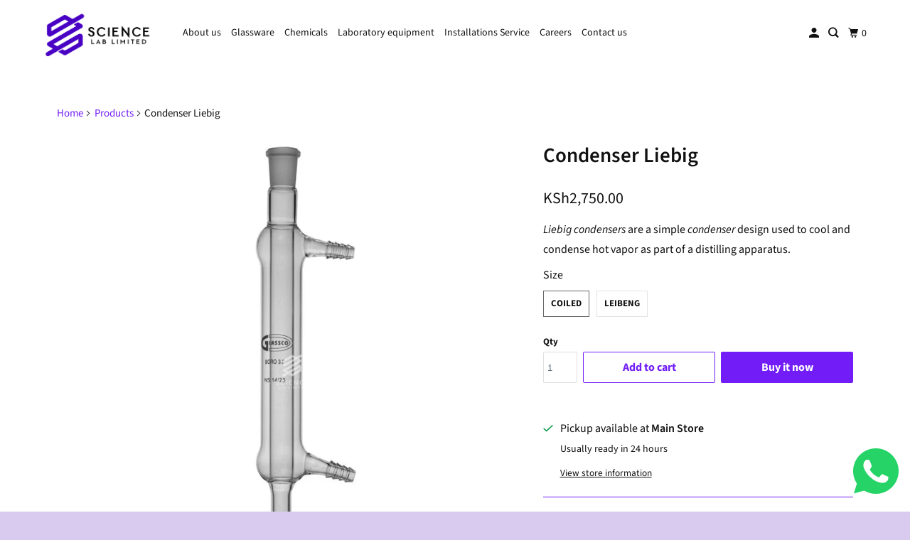

--- FILE ---
content_type: text/html; charset=utf-8
request_url: https://sciencelab.co.ke/products/condenser-leibig
body_size: 25198
content:
<!DOCTYPE html>
<html class="no-js no-touch" lang="en">
  <head>
  <meta name="google-site-verification" content="ii-22o2T_n1UO1mvXAWnzBDtdghjm3Nh-Z5_PrJgUwE" /> 
    <meta charset="utf-8">
    <meta http-equiv="cleartype" content="on">
    <meta name="robots" content="index,follow">

    
    <title>Condenser Liebig - Sciencelab limited </title>

    
      <meta name="description" content="Liebig condensers are a simple condenser design used to cool and condense hot vapor as part of a distilling apparatus."/>
    

    

<meta name="author" content="Sciencelab limited ">
<meta property="og:url" content="https://sciencelab.co.ke/products/condenser-leibig">
<meta property="og:site_name" content="Sciencelab limited ">




  <meta property="og:type" content="product">
  <meta property="og:title" content="Condenser Liebig">
  
    
      <meta property="og:image" content="https://sciencelab.co.ke/cdn/shop/products/fw-Dixon47760shop1_600x.jpg?v=1744651656">
      <meta property="og:image:secure_url" content="https://sciencelab.co.ke/cdn/shop/products/fw-Dixon47760shop1_600x.jpg?v=1744651656">
      <meta property="og:image:width" content="1000">
      <meta property="og:image:height" content="1000">
      <meta property="og:image:alt" content="Condenser Liebig">
      
    
  
  <meta property="product:price:amount" content="900.00">
  <meta property="product:price:currency" content="KES">



  <meta property="og:description" content="Liebig condensers are a simple condenser design used to cool and condense hot vapor as part of a distilling apparatus.">




<meta name="twitter:card" content="summary">

  <meta name="twitter:title" content="Condenser Liebig">
  <meta name="twitter:description" content="Liebig condensers are a simple condenser design used to cool and condense hot vapor as part of a distilling apparatus.">
  <meta name="twitter:image:width" content="240">
  <meta name="twitter:image:height" content="240">
  <meta name="twitter:image" content="https://sciencelab.co.ke/cdn/shop/products/fw-Dixon47760shop1_240x.jpg?v=1744651656">
  <meta name="twitter:image:alt" content="Condenser Liebig">



    

    

    <!-- Mobile Specific Metas -->
    <meta name="HandheldFriendly" content="True">
    <meta name="MobileOptimized" content="320">
    <meta name="viewport" content="width=device-width,initial-scale=1">
    <meta name="theme-color" content="#ffffff">

    <!-- Preconnect Domains -->
    <link rel="preconnect" href="https://cdn.shopify.com" crossorigin>
    <link rel="preconnect" href="https://fonts.shopify.com" crossorigin>
    <link rel="preconnect" href="https://monorail-edge.shopifysvc.com">

    <!-- Preload Assets -->
    <link rel="preload" href="//sciencelab.co.ke/cdn/shop/t/11/assets/vendors.js?v=105148450034842595471759495253" as="script">
    <link rel="preload" href="//sciencelab.co.ke/cdn/shop/t/11/assets/mmenu-styles.scss?v=106496102027375579581759495253" as="style">
    <link rel="preload" href="//sciencelab.co.ke/cdn/shop/t/11/assets/fancybox.css?v=30466120580444283401759495253" as="style">
    <link rel="preload" href="//sciencelab.co.ke/cdn/shop/t/11/assets/styles.css?v=153744422336108891121759495271" as="style">
    <link rel="preload" href="//sciencelab.co.ke/cdn/shop/t/11/assets/jsSlideshow.js?v=151002110028330256431759495253" as="script">
    <link rel="preload" href="//sciencelab.co.ke/cdn/shop/t/11/assets/app.js?v=6333716899553341831759495271" as="script">

    <!-- Stylesheet for mmenu plugin -->
    <link href="//sciencelab.co.ke/cdn/shop/t/11/assets/mmenu-styles.scss?v=106496102027375579581759495253" rel="stylesheet" type="text/css" media="all" />

    <!-- Stylesheet for Fancybox library -->
    <link href="//sciencelab.co.ke/cdn/shop/t/11/assets/fancybox.css?v=30466120580444283401759495253" rel="stylesheet" type="text/css" media="all" />

    <!-- Stylesheets for Parallax -->
    <link href="//sciencelab.co.ke/cdn/shop/t/11/assets/styles.css?v=153744422336108891121759495271" rel="stylesheet" type="text/css" media="all" />

    
      <link rel="shortcut icon" type="image/x-icon" href="//sciencelab.co.ke/cdn/shop/files/sciencelab_180x180.png?v=1713125994">
      <link rel="apple-touch-icon" href="//sciencelab.co.ke/cdn/shop/files/sciencelab_180x180.png?v=1713125994"/>
      <link rel="apple-touch-icon" sizes="72x72" href="//sciencelab.co.ke/cdn/shop/files/sciencelab_72x72.png?v=1713125994"/>
      <link rel="apple-touch-icon" sizes="114x114" href="//sciencelab.co.ke/cdn/shop/files/sciencelab_114x114.png?v=1713125994"/>
      <link rel="apple-touch-icon" sizes="180x180" href="//sciencelab.co.ke/cdn/shop/files/sciencelab_180x180.png?v=1713125994"/>
      <link rel="apple-touch-icon" sizes="228x228" href="//sciencelab.co.ke/cdn/shop/files/sciencelab_228x228.png?v=1713125994"/>
    

    <link rel="canonical" href="https://sciencelab.co.ke/products/condenser-leibig"/>

    <script async crossorigin fetchpriority="high" src="/cdn/shopifycloud/importmap-polyfill/es-modules-shim.2.4.0.js"></script>
<script>
      document.documentElement.className=document.documentElement.className.replace(/\bno-js\b/,'js');
      if(window.Shopify&&window.Shopify.designMode)document.documentElement.className+=' in-theme-editor';
      if(('ontouchstart' in window)||window.DocumentTouch&&document instanceof DocumentTouch)document.documentElement.className=document.documentElement.className.replace(/\bno-touch\b/,'has-touch');
    </script>

    

    

    
    <script>
      window.PXUTheme = window.PXUTheme || {};
      window.PXUTheme.version = '7.1.0';
      window.PXUTheme.name = 'Parallax';
    </script>
    


    <script>
      
window.PXUTheme = window.PXUTheme || {};


window.PXUTheme.theme_settings = {};
window.PXUTheme.theme_settings.current_locale = "en";
window.PXUTheme.theme_settings.shop_url = "https://sciencelab.co.ke";
window.PXUTheme.theme_settings.cart_url = "/cart";


window.PXUTheme.theme_settings.newsletter_popup = false;
window.PXUTheme.theme_settings.newsletter_popup_days = "2";
window.PXUTheme.theme_settings.newsletter_popup_mobile = false;
window.PXUTheme.theme_settings.newsletter_popup_seconds = 30;
window.PXUTheme.theme_settings.newsletter_popup_max_width = 500;


window.PXUTheme.theme_settings.enable_predictive_search = true;
window.PXUTheme.theme_settings.mobile_search_location = "below-header";


window.PXUTheme.theme_settings.product_form_style = "swatches";
window.PXUTheme.theme_settings.display_inventory_left = false;
window.PXUTheme.theme_settings.inventory_threshold = 10;
window.PXUTheme.theme_settings.limit_quantity = false;
window.PXUTheme.theme_settings.free_price_text = "Free";


window.PXUTheme.theme_settings.collection_secondary_image = true;
window.PXUTheme.theme_settings.collection_swatches = false;


window.PXUTheme.theme_settings.display_special_instructions = false;
window.PXUTheme.theme_settings.display_tos_checkbox = true;
window.PXUTheme.theme_settings.tos_richtext = "\u003cp\u003eI Agree with the Terms \u0026 Conditions\u003c\/p\u003e";
window.PXUTheme.theme_settings.cart_action = "ajax";


window.PXUTheme.theme_settings.header_background = true;


window.PXUTheme.currency = {};


window.PXUTheme.currency.shop_currency = "KES";
window.PXUTheme.currency.default_currency = "USD";
window.PXUTheme.currency.display_format = "money_format";
window.PXUTheme.currency.money_format = "KSh{{amount}}";
window.PXUTheme.currency.money_format_no_currency = "KSh{{amount}}";
window.PXUTheme.currency.money_format_currency = "KSh{{amount}} KES";
window.PXUTheme.currency.native_multi_currency = false;
window.PXUTheme.currency.shipping_calculator = false;
window.PXUTheme.currency.iso_code = "KES";
window.PXUTheme.currency.symbol = "KSh";


window.PXUTheme.translation = {};


window.PXUTheme.translation.search = "Search";
window.PXUTheme.translation.all_results = "Translation missing: en.general.search.all_results_html";
window.PXUTheme.translation.no_results = "Translation missing: en.general.search.no_results";


window.PXUTheme.translation.agree_to_terms_warning = "You must agree with the terms and conditions to checkout.";
window.PXUTheme.translation.cart_discount = "Discount";
window.PXUTheme.translation.edit_cart = "View Cart";
window.PXUTheme.translation.add_to_cart_success = "Translation missing: en.layout.general.add_to_cart_success";
window.PXUTheme.translation.agree_to_terms_html = "Translation missing: en.cart.general.agree_to_terms_html";
window.PXUTheme.translation.checkout = "Checkout";
window.PXUTheme.translation.or = "Translation missing: en.layout.general.or";
window.PXUTheme.translation.continue_shopping = "Continue";
window.PXUTheme.translation.empty_cart = "Your Cart is Empty";
window.PXUTheme.translation.subtotal = "Subtotal";
window.PXUTheme.translation.cart_notes = "Order Notes";
window.PXUTheme.translation.no_shipping_destination = "We do not ship to this destination.";
window.PXUTheme.translation.additional_rate = "There is one shipping rate available for";
window.PXUTheme.translation.additional_rate_at = "at";
window.PXUTheme.translation.additional_rates_part_1 = "There are";
window.PXUTheme.translation.additional_rates_part_2 = "shipping rates available for";
window.PXUTheme.translation.additional_rates_part_3 = "starting at";


window.PXUTheme.translation.product_add_to_cart_success = "Added";
window.PXUTheme.translation.product_add_to_cart = "Add to cart";
window.PXUTheme.translation.product_notify_form_email = "Email address";
window.PXUTheme.translation.product_notify_form_send = "Send";
window.PXUTheme.translation.items_left_count_one = "item left";
window.PXUTheme.translation.items_left_count_other = "items left";
window.PXUTheme.translation.product_sold_out = "Sold Out";
window.PXUTheme.translation.product_from = "from";
window.PXUTheme.translation.product_unavailable = "Unavailable";
window.PXUTheme.translation.product_notify_form_success = "Thanks! We will notify you when this product becomes available!";



window.PXUTheme.routes = window.PXUTheme.routes || {};
window.PXUTheme.routes.root_url = "/";
window.PXUTheme.routes.cart_url = "/cart";
window.PXUTheme.routes.search_url = "/search";
window.PXUTheme.routes.product_recommendations_url = "/recommendations/products";
window.PXUTheme.routes.predictive_search_url = "/search/suggest";


window.PXUTheme.media_queries = {};
window.PXUTheme.media_queries.small = window.matchMedia( "(max-width: 480px)" );
window.PXUTheme.media_queries.medium = window.matchMedia( "(max-width: 798px)" );
window.PXUTheme.media_queries.large = window.matchMedia( "(min-width: 799px)" );
window.PXUTheme.media_queries.larger = window.matchMedia( "(min-width: 960px)" );
window.PXUTheme.media_queries.xlarge = window.matchMedia( "(min-width: 1200px)" );
window.PXUTheme.media_queries.ie10 = window.matchMedia( "all and (-ms-high-contrast: none), (-ms-high-contrast: active)" );
window.PXUTheme.media_queries.tablet = window.matchMedia( "only screen and (min-width: 768px) and (max-width: 1024px)" );


window.PXUTheme.device = {};
window.PXUTheme.device.hasTouch = window.matchMedia("(any-pointer: coarse)");
window.PXUTheme.device.hasMouse = window.matchMedia("(any-pointer: fine)");
    </script>

    <script src="//sciencelab.co.ke/cdn/shop/t/11/assets/vendors.js?v=105148450034842595471759495253" defer></script>
    <script src="//sciencelab.co.ke/cdn/shop/t/11/assets/jsSlideshow.js?v=151002110028330256431759495253" defer></script>
    <script src="//sciencelab.co.ke/cdn/shop/t/11/assets/app.js?v=6333716899553341831759495271" defer></script><script type="importmap">
{
  "imports": {
    "77ecc960973800bc72474ed1798c32e9": "//sciencelab.co.ke/cdn/shop/t/11/assets/77ecc960973800bc72474ed1798c32e9.js?v=77737287404986579641759495252",
    "element.base-media": "//sciencelab.co.ke/cdn/shop/t/11/assets/element.base-media.js?v=61305152781971747521759495253",
    "element.image.parallax": "//sciencelab.co.ke/cdn/shop/t/11/assets/element.image.parallax.js?v=59188309605188605141759495253",
    "element.model": "//sciencelab.co.ke/cdn/shop/t/11/assets/element.model.js?v=104979259955732717291759495252",
    "element.quantity-selector": "//sciencelab.co.ke/cdn/shop/t/11/assets/element.quantity-selector.js?v=68208048201360514121759495253",
    "element.text.rte": "//sciencelab.co.ke/cdn/shop/t/11/assets/element.text.rte.js?v=28194737298593644281759495253",
    "element.video": "//sciencelab.co.ke/cdn/shop/t/11/assets/element.video.js?v=110560105447302630031759495253",
    "is-land": "//sciencelab.co.ke/cdn/shop/t/11/assets/is-land.min.js?v=92343381495565747271759495253",
    "jsSlideshow": "//sciencelab.co.ke/cdn/shop/t/11/assets/jsSlideshow.js?v=151002110028330256431759495253",
    "skrollr.ie": "//sciencelab.co.ke/cdn/shop/t/11/assets/skrollr.ie.js?v=116292453382836155221759495254",
    "util.misc": "//sciencelab.co.ke/cdn/shop/t/11/assets/util.misc.js?v=117964846174238173191759495253",
    "util.product-loader": "//sciencelab.co.ke/cdn/shop/t/11/assets/util.product-loader.js?v=71947287259713254281759495253",
    "util.resource-loader": "//sciencelab.co.ke/cdn/shop/t/11/assets/util.resource-loader.js?v=81301169148003274841759495253",
    "vendor.in-view": "//sciencelab.co.ke/cdn/shop/t/11/assets/vendor.in-view.js?v=126891093837844970591759495253",
    "vendors": "//sciencelab.co.ke/cdn/shop/t/11/assets/vendors.js?v=105148450034842595471759495253"
  }
}
</script><script type="module" src="//sciencelab.co.ke/cdn/shop/t/11/assets/is-land.min.js?v=92343381495565747271759495253"></script>
<script>window.performance && window.performance.mark && window.performance.mark('shopify.content_for_header.start');</script><meta name="google-site-verification" content="RHhf7ZA3w15J6dVKgt5LwIMa08sxiSeTrKF8UwIsYF8">
<meta name="google-site-verification" content="qHeGcLl13gkLy0f5gn7u34lN7CoXbVzS19e063x4EhQ">
<meta id="shopify-digital-wallet" name="shopify-digital-wallet" content="/3254485037/digital_wallets/dialog">
<link rel="alternate" type="application/json+oembed" href="https://sciencelab.co.ke/products/condenser-leibig.oembed">
<script async="async" src="/checkouts/internal/preloads.js?locale=en-KE"></script>
<script id="shopify-features" type="application/json">{"accessToken":"22b02bea182294cb2cb06d7c8b3f6506","betas":["rich-media-storefront-analytics"],"domain":"sciencelab.co.ke","predictiveSearch":true,"shopId":3254485037,"locale":"en"}</script>
<script>var Shopify = Shopify || {};
Shopify.shop = "sciencelab-limited.myshopify.com";
Shopify.locale = "en";
Shopify.currency = {"active":"KES","rate":"1.0"};
Shopify.country = "KE";
Shopify.theme = {"name":"Updated copy of Updated copy of Parallax","id":145079533719,"schema_name":"Parallax","schema_version":"7.1.0","theme_store_id":688,"role":"main"};
Shopify.theme.handle = "null";
Shopify.theme.style = {"id":null,"handle":null};
Shopify.cdnHost = "sciencelab.co.ke/cdn";
Shopify.routes = Shopify.routes || {};
Shopify.routes.root = "/";</script>
<script type="module">!function(o){(o.Shopify=o.Shopify||{}).modules=!0}(window);</script>
<script>!function(o){function n(){var o=[];function n(){o.push(Array.prototype.slice.apply(arguments))}return n.q=o,n}var t=o.Shopify=o.Shopify||{};t.loadFeatures=n(),t.autoloadFeatures=n()}(window);</script>
<script id="shop-js-analytics" type="application/json">{"pageType":"product"}</script>
<script defer="defer" async type="module" src="//sciencelab.co.ke/cdn/shopifycloud/shop-js/modules/v2/client.init-shop-cart-sync_C5BV16lS.en.esm.js"></script>
<script defer="defer" async type="module" src="//sciencelab.co.ke/cdn/shopifycloud/shop-js/modules/v2/chunk.common_CygWptCX.esm.js"></script>
<script type="module">
  await import("//sciencelab.co.ke/cdn/shopifycloud/shop-js/modules/v2/client.init-shop-cart-sync_C5BV16lS.en.esm.js");
await import("//sciencelab.co.ke/cdn/shopifycloud/shop-js/modules/v2/chunk.common_CygWptCX.esm.js");

  window.Shopify.SignInWithShop?.initShopCartSync?.({"fedCMEnabled":true,"windoidEnabled":true});

</script>
<script>(function() {
  var isLoaded = false;
  function asyncLoad() {
    if (isLoaded) return;
    isLoaded = true;
    var urls = ["https:\/\/beeapp.me\/jstag\/px-whatsapp.js?shop=sciencelab-limited.myshopify.com"];
    for (var i = 0; i < urls.length; i++) {
      var s = document.createElement('script');
      s.type = 'text/javascript';
      s.async = true;
      s.src = urls[i];
      var x = document.getElementsByTagName('script')[0];
      x.parentNode.insertBefore(s, x);
    }
  };
  if(window.attachEvent) {
    window.attachEvent('onload', asyncLoad);
  } else {
    window.addEventListener('load', asyncLoad, false);
  }
})();</script>
<script id="__st">var __st={"a":3254485037,"offset":10800,"reqid":"12492588-afe6-41ac-9ead-b8fa07b65e7c-1768819979","pageurl":"sciencelab.co.ke\/products\/condenser-leibig","u":"953a4113fcab","p":"product","rtyp":"product","rid":3971733422125};</script>
<script>window.ShopifyPaypalV4VisibilityTracking = true;</script>
<script id="captcha-bootstrap">!function(){'use strict';const t='contact',e='account',n='new_comment',o=[[t,t],['blogs',n],['comments',n],[t,'customer']],c=[[e,'customer_login'],[e,'guest_login'],[e,'recover_customer_password'],[e,'create_customer']],r=t=>t.map((([t,e])=>`form[action*='/${t}']:not([data-nocaptcha='true']) input[name='form_type'][value='${e}']`)).join(','),a=t=>()=>t?[...document.querySelectorAll(t)].map((t=>t.form)):[];function s(){const t=[...o],e=r(t);return a(e)}const i='password',u='form_key',d=['recaptcha-v3-token','g-recaptcha-response','h-captcha-response',i],f=()=>{try{return window.sessionStorage}catch{return}},m='__shopify_v',_=t=>t.elements[u];function p(t,e,n=!1){try{const o=window.sessionStorage,c=JSON.parse(o.getItem(e)),{data:r}=function(t){const{data:e,action:n}=t;return t[m]||n?{data:e,action:n}:{data:t,action:n}}(c);for(const[e,n]of Object.entries(r))t.elements[e]&&(t.elements[e].value=n);n&&o.removeItem(e)}catch(o){console.error('form repopulation failed',{error:o})}}const l='form_type',E='cptcha';function T(t){t.dataset[E]=!0}const w=window,h=w.document,L='Shopify',v='ce_forms',y='captcha';let A=!1;((t,e)=>{const n=(g='f06e6c50-85a8-45c8-87d0-21a2b65856fe',I='https://cdn.shopify.com/shopifycloud/storefront-forms-hcaptcha/ce_storefront_forms_captcha_hcaptcha.v1.5.2.iife.js',D={infoText:'Protected by hCaptcha',privacyText:'Privacy',termsText:'Terms'},(t,e,n)=>{const o=w[L][v],c=o.bindForm;if(c)return c(t,g,e,D).then(n);var r;o.q.push([[t,g,e,D],n]),r=I,A||(h.body.append(Object.assign(h.createElement('script'),{id:'captcha-provider',async:!0,src:r})),A=!0)});var g,I,D;w[L]=w[L]||{},w[L][v]=w[L][v]||{},w[L][v].q=[],w[L][y]=w[L][y]||{},w[L][y].protect=function(t,e){n(t,void 0,e),T(t)},Object.freeze(w[L][y]),function(t,e,n,w,h,L){const[v,y,A,g]=function(t,e,n){const i=e?o:[],u=t?c:[],d=[...i,...u],f=r(d),m=r(i),_=r(d.filter((([t,e])=>n.includes(e))));return[a(f),a(m),a(_),s()]}(w,h,L),I=t=>{const e=t.target;return e instanceof HTMLFormElement?e:e&&e.form},D=t=>v().includes(t);t.addEventListener('submit',(t=>{const e=I(t);if(!e)return;const n=D(e)&&!e.dataset.hcaptchaBound&&!e.dataset.recaptchaBound,o=_(e),c=g().includes(e)&&(!o||!o.value);(n||c)&&t.preventDefault(),c&&!n&&(function(t){try{if(!f())return;!function(t){const e=f();if(!e)return;const n=_(t);if(!n)return;const o=n.value;o&&e.removeItem(o)}(t);const e=Array.from(Array(32),(()=>Math.random().toString(36)[2])).join('');!function(t,e){_(t)||t.append(Object.assign(document.createElement('input'),{type:'hidden',name:u})),t.elements[u].value=e}(t,e),function(t,e){const n=f();if(!n)return;const o=[...t.querySelectorAll(`input[type='${i}']`)].map((({name:t})=>t)),c=[...d,...o],r={};for(const[a,s]of new FormData(t).entries())c.includes(a)||(r[a]=s);n.setItem(e,JSON.stringify({[m]:1,action:t.action,data:r}))}(t,e)}catch(e){console.error('failed to persist form',e)}}(e),e.submit())}));const S=(t,e)=>{t&&!t.dataset[E]&&(n(t,e.some((e=>e===t))),T(t))};for(const o of['focusin','change'])t.addEventListener(o,(t=>{const e=I(t);D(e)&&S(e,y())}));const B=e.get('form_key'),M=e.get(l),P=B&&M;t.addEventListener('DOMContentLoaded',(()=>{const t=y();if(P)for(const e of t)e.elements[l].value===M&&p(e,B);[...new Set([...A(),...v().filter((t=>'true'===t.dataset.shopifyCaptcha))])].forEach((e=>S(e,t)))}))}(h,new URLSearchParams(w.location.search),n,t,e,['guest_login'])})(!0,!0)}();</script>
<script integrity="sha256-4kQ18oKyAcykRKYeNunJcIwy7WH5gtpwJnB7kiuLZ1E=" data-source-attribution="shopify.loadfeatures" defer="defer" src="//sciencelab.co.ke/cdn/shopifycloud/storefront/assets/storefront/load_feature-a0a9edcb.js" crossorigin="anonymous"></script>
<script data-source-attribution="shopify.dynamic_checkout.dynamic.init">var Shopify=Shopify||{};Shopify.PaymentButton=Shopify.PaymentButton||{isStorefrontPortableWallets:!0,init:function(){window.Shopify.PaymentButton.init=function(){};var t=document.createElement("script");t.src="https://sciencelab.co.ke/cdn/shopifycloud/portable-wallets/latest/portable-wallets.en.js",t.type="module",document.head.appendChild(t)}};
</script>
<script data-source-attribution="shopify.dynamic_checkout.buyer_consent">
  function portableWalletsHideBuyerConsent(e){var t=document.getElementById("shopify-buyer-consent"),n=document.getElementById("shopify-subscription-policy-button");t&&n&&(t.classList.add("hidden"),t.setAttribute("aria-hidden","true"),n.removeEventListener("click",e))}function portableWalletsShowBuyerConsent(e){var t=document.getElementById("shopify-buyer-consent"),n=document.getElementById("shopify-subscription-policy-button");t&&n&&(t.classList.remove("hidden"),t.removeAttribute("aria-hidden"),n.addEventListener("click",e))}window.Shopify?.PaymentButton&&(window.Shopify.PaymentButton.hideBuyerConsent=portableWalletsHideBuyerConsent,window.Shopify.PaymentButton.showBuyerConsent=portableWalletsShowBuyerConsent);
</script>
<script>
  function portableWalletsCleanup(e){e&&e.src&&console.error("Failed to load portable wallets script "+e.src);var t=document.querySelectorAll("shopify-accelerated-checkout .shopify-payment-button__skeleton, shopify-accelerated-checkout-cart .wallet-cart-button__skeleton"),e=document.getElementById("shopify-buyer-consent");for(let e=0;e<t.length;e++)t[e].remove();e&&e.remove()}function portableWalletsNotLoadedAsModule(e){e instanceof ErrorEvent&&"string"==typeof e.message&&e.message.includes("import.meta")&&"string"==typeof e.filename&&e.filename.includes("portable-wallets")&&(window.removeEventListener("error",portableWalletsNotLoadedAsModule),window.Shopify.PaymentButton.failedToLoad=e,"loading"===document.readyState?document.addEventListener("DOMContentLoaded",window.Shopify.PaymentButton.init):window.Shopify.PaymentButton.init())}window.addEventListener("error",portableWalletsNotLoadedAsModule);
</script>

<script type="module" src="https://sciencelab.co.ke/cdn/shopifycloud/portable-wallets/latest/portable-wallets.en.js" onError="portableWalletsCleanup(this)" crossorigin="anonymous"></script>
<script nomodule>
  document.addEventListener("DOMContentLoaded", portableWalletsCleanup);
</script>

<link id="shopify-accelerated-checkout-styles" rel="stylesheet" media="screen" href="https://sciencelab.co.ke/cdn/shopifycloud/portable-wallets/latest/accelerated-checkout-backwards-compat.css" crossorigin="anonymous">
<style id="shopify-accelerated-checkout-cart">
        #shopify-buyer-consent {
  margin-top: 1em;
  display: inline-block;
  width: 100%;
}

#shopify-buyer-consent.hidden {
  display: none;
}

#shopify-subscription-policy-button {
  background: none;
  border: none;
  padding: 0;
  text-decoration: underline;
  font-size: inherit;
  cursor: pointer;
}

#shopify-subscription-policy-button::before {
  box-shadow: none;
}

      </style>

<script>window.performance && window.performance.mark && window.performance.mark('shopify.content_for_header.end');</script>

    <style>
      :root {
        /* ------------------------------------------------------------
          Typography
        ------------------------------------------------------------ */

        /* Body */
        --element-text-font-family--body: "Source Sans Pro", sans-serif;
        --element-text-font-weight--body: 400;
        --element-text-text-transform--body: none;
        --element-text-font-size--rte-body: 16px;


        /* Headings */
        --element-text-font-family--heading: "Source Sans Pro", sans-serif;
        --element-text-font-weight--heading: 600;
        --element-text-letter-spacing--heading: 0px;
        --element-text-text-transform--heading: none;
        --element-text-font-size--heading-xl: 29px;

        /* Buttons */
        --element-button-font-family: "Source Sans Pro", sans-serif;
        --element-button-font-size: 13px;
        --element-button-letter-spacing: 0px;
        --element-button-radius: 0px;
        --element-button-text-transform: uppercase;

        /* ------------------------------------------------------------
          Colors
        ------------------------------------------------------------ */
        --color-primary: #111111; 
        --color-secondary: white;
        --root-color-primary: #111111; 
        --root-color-secondary: white;
        --element-text-color: #111111;

        --color-sale-tag-text: white;
        --color-sale-tag: #c09cf9;

        --layout-section-background: #ffffff
      }

      /* Override Shopify Payment Button styles */
      .element-button--shopify-payment-wrapper .shopify-payment-button .shopify-payment-button__button--unbranded,
      .element-button--shopify-payment-wrapper .shopify-payment-button .shopify-payment-button__button {
        --element-text-line-height--body-md: 1;
        --element-button-text-transform: none;
        text-transform: var(--element-button-text-transform);
        color: #ffffff;
        background-color: #721df7;
      }

      .shopify-payment-button .shopify-payment-button__button--unbranded:hover:not([disabled]),
      .shopify-payment-button .shopify-payment-button__button:hover:not([disabled]) {
        background: #721df7!important;
        color: #ffffff!important;
      }

      .add-to-cart-button{
        --element-button-color-primary: #721df7;
        --element-text-line-height--body-md: 1;
      }

      .element-button--inverted.add-to-cart-button:hover {
        background: var(--color-secondary);
        color: var(--element-button-color-primary);
      }

      .add-to-cart-button .element-text{
        --element-button-text-transform: none;
        --element-button-font-family: "Source Sans Pro", sans-serif;
        --element-button-font-size: 16px;
        --element-button-font-weight: bold;
        text-transform: var(--element-button-text-transform);
        font-family: var(--element-button-font-family);
        font-size: var(--element-button-font-size);
        font-weight: var(--element-button-font-weight);
      }

      .product-title{
        --element-text-color: #111111;
        text-transform: var(--element-text-text-transform--heading);
        text-align: initial;
      }

      /* Reset styles for quantity selector input */
      .element-quantity-selector__input[type=text] {
        margin: 0;
        border: none;
        font-family: inherit;
        background: transparent;
      }

      .element-quantity-selector__button:hover{
        background-color: transparent;
      }

      .vendor{
        --element-text-color: #721df7;
      }

      .sale-price{
        --element-text-color: #721df7;
      }

      .compare-at-price{
        --element-text-color: #363636;
      }

      .variant-option-value-name-selected{
        --element-text-font-weight: bold;
      }

      .variant-option-value-name{
        --element-text-font-weight: bold;
      }

      .element-badge--sale .element-text{
        color: var(--color-sale-tag-text);
      }

      .media-gallery__nav:hover{
        background-color:white;
      }

      .overlay-lightbox__overlay {
        z-index: 11000;
      }

      .overlay-drawer{
        z-index: 11000;
      }

      label.visually-hidden {
        position: absolute !important;
        width: 1px;
        height: 1px;
        padding: 0;
        margin: -1px;
        overflow: hidden;
        clip: rect(1px, 1px, 1px, 1px);
        border: 0;
      }
    </style>

    <noscript>
      <style>

        .slides > li:first-child { display: block; }
        .image__fallback {
          width: 100vw;
          display: block !important;
          max-width: 100vw !important;
          margin-bottom: 0;
        }

        .no-js-only {
          display: inherit !important;
        }

        .icon-cart.cart-button {
          display: none;
        }

        .lazyload,
        .cart_page_image img {
          opacity: 1;
          -webkit-filter: blur(0);
          filter: blur(0);
        }

        .image-element__wrap {
          display: none;
        }

        .banner__text .container {
          background-color: transparent;
        }

        .animate_right,
        .animate_left,
        .animate_up,
        .animate_down {
          opacity: 1;
        }

        .flexslider .slides>li {
          display: block;
        }

        .product_section .product_form {
          opacity: 1;
        }

        .multi_select,
        form .select {
          display: block !important;
        }

        .swatch-options {
          display: none;
        }

        .parallax__wrap .banner__text {
          position: absolute;
          margin-left: auto;
          margin-right: auto;
          left: 0;
          right: 0;
          bottom: 0;
          top: 0;
          display: -webkit-box;
          display: -ms-flexbox;
          display: flex;
          -webkit-box-align: center;
          -ms-flex-align: center;
          align-items: center;
          -webkit-box-pack: center;
          -ms-flex-pack: center;
          justify-content: center;
        }

        .parallax__wrap .image__fallback {
          max-height: 1000px;
          -o-object-fit: cover;
          object-fit: cover;
        }
      </style>
    </noscript>

  <!-- BEGIN app block: shopify://apps/okas-live-search-filter/blocks/app-block/77de2d4b-51b0-46d6-9fa5-dbe675e819d8 --><script>
  
    
      
            const _0xY9yrmhE9 = {        "en": {                              "_ls_s_footer_text": "SEE ALL RESULTS",          "_ls_s_no_results_text": "No Results Found",          "_ls_s_sale_text": "Sale",          "_ls_s_products": "PRODUCTS",          "_ls_s_pages": "PAGES",          "_ls_s_blogs": "BLOGS",          "_ls_s_collections": "COLLECTIONS",          "_ls_s_popular": "POPULAR SUGGESTIONS"        }      }        
    

  
  if ("undefined" == typeof _ls_loaded) {
    _ls_loaded = !0;
    var e = document.createElement("script");
    e.src = "https://cdn.shopify.com/s/files/1/0331/8097/files/livesearch.complete.min_5fd058c2-0401-4f72-a351-b5ec23e835ff.js?v=1735459337", e.async = !0, document.head.appendChild(e)    
  }  
</script>



<!-- END app block --><link href="https://monorail-edge.shopifysvc.com" rel="dns-prefetch">
<script>(function(){if ("sendBeacon" in navigator && "performance" in window) {try {var session_token_from_headers = performance.getEntriesByType('navigation')[0].serverTiming.find(x => x.name == '_s').description;} catch {var session_token_from_headers = undefined;}var session_cookie_matches = document.cookie.match(/_shopify_s=([^;]*)/);var session_token_from_cookie = session_cookie_matches && session_cookie_matches.length === 2 ? session_cookie_matches[1] : "";var session_token = session_token_from_headers || session_token_from_cookie || "";function handle_abandonment_event(e) {var entries = performance.getEntries().filter(function(entry) {return /monorail-edge.shopifysvc.com/.test(entry.name);});if (!window.abandonment_tracked && entries.length === 0) {window.abandonment_tracked = true;var currentMs = Date.now();var navigation_start = performance.timing.navigationStart;var payload = {shop_id: 3254485037,url: window.location.href,navigation_start,duration: currentMs - navigation_start,session_token,page_type: "product"};window.navigator.sendBeacon("https://monorail-edge.shopifysvc.com/v1/produce", JSON.stringify({schema_id: "online_store_buyer_site_abandonment/1.1",payload: payload,metadata: {event_created_at_ms: currentMs,event_sent_at_ms: currentMs}}));}}window.addEventListener('pagehide', handle_abandonment_event);}}());</script>
<script id="web-pixels-manager-setup">(function e(e,d,r,n,o){if(void 0===o&&(o={}),!Boolean(null===(a=null===(i=window.Shopify)||void 0===i?void 0:i.analytics)||void 0===a?void 0:a.replayQueue)){var i,a;window.Shopify=window.Shopify||{};var t=window.Shopify;t.analytics=t.analytics||{};var s=t.analytics;s.replayQueue=[],s.publish=function(e,d,r){return s.replayQueue.push([e,d,r]),!0};try{self.performance.mark("wpm:start")}catch(e){}var l=function(){var e={modern:/Edge?\/(1{2}[4-9]|1[2-9]\d|[2-9]\d{2}|\d{4,})\.\d+(\.\d+|)|Firefox\/(1{2}[4-9]|1[2-9]\d|[2-9]\d{2}|\d{4,})\.\d+(\.\d+|)|Chrom(ium|e)\/(9{2}|\d{3,})\.\d+(\.\d+|)|(Maci|X1{2}).+ Version\/(15\.\d+|(1[6-9]|[2-9]\d|\d{3,})\.\d+)([,.]\d+|)( \(\w+\)|)( Mobile\/\w+|) Safari\/|Chrome.+OPR\/(9{2}|\d{3,})\.\d+\.\d+|(CPU[ +]OS|iPhone[ +]OS|CPU[ +]iPhone|CPU IPhone OS|CPU iPad OS)[ +]+(15[._]\d+|(1[6-9]|[2-9]\d|\d{3,})[._]\d+)([._]\d+|)|Android:?[ /-](13[3-9]|1[4-9]\d|[2-9]\d{2}|\d{4,})(\.\d+|)(\.\d+|)|Android.+Firefox\/(13[5-9]|1[4-9]\d|[2-9]\d{2}|\d{4,})\.\d+(\.\d+|)|Android.+Chrom(ium|e)\/(13[3-9]|1[4-9]\d|[2-9]\d{2}|\d{4,})\.\d+(\.\d+|)|SamsungBrowser\/([2-9]\d|\d{3,})\.\d+/,legacy:/Edge?\/(1[6-9]|[2-9]\d|\d{3,})\.\d+(\.\d+|)|Firefox\/(5[4-9]|[6-9]\d|\d{3,})\.\d+(\.\d+|)|Chrom(ium|e)\/(5[1-9]|[6-9]\d|\d{3,})\.\d+(\.\d+|)([\d.]+$|.*Safari\/(?![\d.]+ Edge\/[\d.]+$))|(Maci|X1{2}).+ Version\/(10\.\d+|(1[1-9]|[2-9]\d|\d{3,})\.\d+)([,.]\d+|)( \(\w+\)|)( Mobile\/\w+|) Safari\/|Chrome.+OPR\/(3[89]|[4-9]\d|\d{3,})\.\d+\.\d+|(CPU[ +]OS|iPhone[ +]OS|CPU[ +]iPhone|CPU IPhone OS|CPU iPad OS)[ +]+(10[._]\d+|(1[1-9]|[2-9]\d|\d{3,})[._]\d+)([._]\d+|)|Android:?[ /-](13[3-9]|1[4-9]\d|[2-9]\d{2}|\d{4,})(\.\d+|)(\.\d+|)|Mobile Safari.+OPR\/([89]\d|\d{3,})\.\d+\.\d+|Android.+Firefox\/(13[5-9]|1[4-9]\d|[2-9]\d{2}|\d{4,})\.\d+(\.\d+|)|Android.+Chrom(ium|e)\/(13[3-9]|1[4-9]\d|[2-9]\d{2}|\d{4,})\.\d+(\.\d+|)|Android.+(UC? ?Browser|UCWEB|U3)[ /]?(15\.([5-9]|\d{2,})|(1[6-9]|[2-9]\d|\d{3,})\.\d+)\.\d+|SamsungBrowser\/(5\.\d+|([6-9]|\d{2,})\.\d+)|Android.+MQ{2}Browser\/(14(\.(9|\d{2,})|)|(1[5-9]|[2-9]\d|\d{3,})(\.\d+|))(\.\d+|)|K[Aa][Ii]OS\/(3\.\d+|([4-9]|\d{2,})\.\d+)(\.\d+|)/},d=e.modern,r=e.legacy,n=navigator.userAgent;return n.match(d)?"modern":n.match(r)?"legacy":"unknown"}(),u="modern"===l?"modern":"legacy",c=(null!=n?n:{modern:"",legacy:""})[u],f=function(e){return[e.baseUrl,"/wpm","/b",e.hashVersion,"modern"===e.buildTarget?"m":"l",".js"].join("")}({baseUrl:d,hashVersion:r,buildTarget:u}),m=function(e){var d=e.version,r=e.bundleTarget,n=e.surface,o=e.pageUrl,i=e.monorailEndpoint;return{emit:function(e){var a=e.status,t=e.errorMsg,s=(new Date).getTime(),l=JSON.stringify({metadata:{event_sent_at_ms:s},events:[{schema_id:"web_pixels_manager_load/3.1",payload:{version:d,bundle_target:r,page_url:o,status:a,surface:n,error_msg:t},metadata:{event_created_at_ms:s}}]});if(!i)return console&&console.warn&&console.warn("[Web Pixels Manager] No Monorail endpoint provided, skipping logging."),!1;try{return self.navigator.sendBeacon.bind(self.navigator)(i,l)}catch(e){}var u=new XMLHttpRequest;try{return u.open("POST",i,!0),u.setRequestHeader("Content-Type","text/plain"),u.send(l),!0}catch(e){return console&&console.warn&&console.warn("[Web Pixels Manager] Got an unhandled error while logging to Monorail."),!1}}}}({version:r,bundleTarget:l,surface:e.surface,pageUrl:self.location.href,monorailEndpoint:e.monorailEndpoint});try{o.browserTarget=l,function(e){var d=e.src,r=e.async,n=void 0===r||r,o=e.onload,i=e.onerror,a=e.sri,t=e.scriptDataAttributes,s=void 0===t?{}:t,l=document.createElement("script"),u=document.querySelector("head"),c=document.querySelector("body");if(l.async=n,l.src=d,a&&(l.integrity=a,l.crossOrigin="anonymous"),s)for(var f in s)if(Object.prototype.hasOwnProperty.call(s,f))try{l.dataset[f]=s[f]}catch(e){}if(o&&l.addEventListener("load",o),i&&l.addEventListener("error",i),u)u.appendChild(l);else{if(!c)throw new Error("Did not find a head or body element to append the script");c.appendChild(l)}}({src:f,async:!0,onload:function(){if(!function(){var e,d;return Boolean(null===(d=null===(e=window.Shopify)||void 0===e?void 0:e.analytics)||void 0===d?void 0:d.initialized)}()){var d=window.webPixelsManager.init(e)||void 0;if(d){var r=window.Shopify.analytics;r.replayQueue.forEach((function(e){var r=e[0],n=e[1],o=e[2];d.publishCustomEvent(r,n,o)})),r.replayQueue=[],r.publish=d.publishCustomEvent,r.visitor=d.visitor,r.initialized=!0}}},onerror:function(){return m.emit({status:"failed",errorMsg:"".concat(f," has failed to load")})},sri:function(e){var d=/^sha384-[A-Za-z0-9+/=]+$/;return"string"==typeof e&&d.test(e)}(c)?c:"",scriptDataAttributes:o}),m.emit({status:"loading"})}catch(e){m.emit({status:"failed",errorMsg:(null==e?void 0:e.message)||"Unknown error"})}}})({shopId: 3254485037,storefrontBaseUrl: "https://sciencelab.co.ke",extensionsBaseUrl: "https://extensions.shopifycdn.com/cdn/shopifycloud/web-pixels-manager",monorailEndpoint: "https://monorail-edge.shopifysvc.com/unstable/produce_batch",surface: "storefront-renderer",enabledBetaFlags: ["2dca8a86"],webPixelsConfigList: [{"id":"1212743831","configuration":"{\"accountID\":\"sciencelab-limited.myshopify.com\"}","eventPayloadVersion":"v1","runtimeContext":"STRICT","scriptVersion":"795954ee49251f9abea8d261699c1fff","type":"APP","apiClientId":157087,"privacyPurposes":["ANALYTICS","MARKETING","SALE_OF_DATA"],"dataSharingAdjustments":{"protectedCustomerApprovalScopes":["read_customer_address","read_customer_email","read_customer_name","read_customer_personal_data","read_customer_phone"]}},{"id":"1033666711","configuration":"{\"webPixelName\":\"Judge.me\"}","eventPayloadVersion":"v1","runtimeContext":"STRICT","scriptVersion":"34ad157958823915625854214640f0bf","type":"APP","apiClientId":683015,"privacyPurposes":["ANALYTICS"],"dataSharingAdjustments":{"protectedCustomerApprovalScopes":["read_customer_email","read_customer_name","read_customer_personal_data","read_customer_phone"]}},{"id":"793968791","configuration":"{\"config\":\"{\\\"google_tag_ids\\\":[\\\"G-2KN54EB1G7\\\",\\\"GT-P366MMCJ\\\"],\\\"target_country\\\":\\\"KE\\\",\\\"gtag_events\\\":[{\\\"type\\\":\\\"begin_checkout\\\",\\\"action_label\\\":\\\"AW-736448256\\\/6g2sCKSXhYIbEICeld8C\\\"},{\\\"type\\\":\\\"search\\\",\\\"action_label\\\":\\\"AW-736448256\\\/nJd0CJrChYIbEICeld8C\\\"},{\\\"type\\\":\\\"view_item\\\",\\\"action_label\\\":[\\\"AW-736448256\\\/j8OqCK2XhYIbEICeld8C\\\",\\\"MC-PG3BB540M2\\\"]},{\\\"type\\\":\\\"purchase\\\",\\\"action_label\\\":[\\\"AW-736448256\\\/dKJQCKGXhYIbEICeld8C\\\",\\\"MC-PG3BB540M2\\\"]},{\\\"type\\\":\\\"page_view\\\",\\\"action_label\\\":[\\\"AW-736448256\\\/REZxCKqXhYIbEICeld8C\\\",\\\"MC-PG3BB540M2\\\"]},{\\\"type\\\":\\\"add_payment_info\\\",\\\"action_label\\\":\\\"AW-736448256\\\/PYLmCJ3ChYIbEICeld8C\\\"},{\\\"type\\\":\\\"add_to_cart\\\",\\\"action_label\\\":\\\"AW-736448256\\\/2URTCKeXhYIbEICeld8C\\\"}],\\\"enable_monitoring_mode\\\":false}\"}","eventPayloadVersion":"v1","runtimeContext":"OPEN","scriptVersion":"b2a88bafab3e21179ed38636efcd8a93","type":"APP","apiClientId":1780363,"privacyPurposes":[],"dataSharingAdjustments":{"protectedCustomerApprovalScopes":["read_customer_address","read_customer_email","read_customer_name","read_customer_personal_data","read_customer_phone"]}},{"id":"274530455","configuration":"{\"pixel_id\":\"833043940386893\",\"pixel_type\":\"facebook_pixel\",\"metaapp_system_user_token\":\"-\"}","eventPayloadVersion":"v1","runtimeContext":"OPEN","scriptVersion":"ca16bc87fe92b6042fbaa3acc2fbdaa6","type":"APP","apiClientId":2329312,"privacyPurposes":["ANALYTICS","MARKETING","SALE_OF_DATA"],"dataSharingAdjustments":{"protectedCustomerApprovalScopes":["read_customer_address","read_customer_email","read_customer_name","read_customer_personal_data","read_customer_phone"]}},{"id":"68157591","eventPayloadVersion":"v1","runtimeContext":"LAX","scriptVersion":"1","type":"CUSTOM","privacyPurposes":["MARKETING"],"name":"Meta pixel (migrated)"},{"id":"115802263","eventPayloadVersion":"v1","runtimeContext":"LAX","scriptVersion":"1","type":"CUSTOM","privacyPurposes":["ANALYTICS"],"name":"Google Analytics tag (migrated)"},{"id":"shopify-app-pixel","configuration":"{}","eventPayloadVersion":"v1","runtimeContext":"STRICT","scriptVersion":"0450","apiClientId":"shopify-pixel","type":"APP","privacyPurposes":["ANALYTICS","MARKETING"]},{"id":"shopify-custom-pixel","eventPayloadVersion":"v1","runtimeContext":"LAX","scriptVersion":"0450","apiClientId":"shopify-pixel","type":"CUSTOM","privacyPurposes":["ANALYTICS","MARKETING"]}],isMerchantRequest: false,initData: {"shop":{"name":"Sciencelab limited ","paymentSettings":{"currencyCode":"KES"},"myshopifyDomain":"sciencelab-limited.myshopify.com","countryCode":"KE","storefrontUrl":"https:\/\/sciencelab.co.ke"},"customer":null,"cart":null,"checkout":null,"productVariants":[{"price":{"amount":2750.0,"currencyCode":"KES"},"product":{"title":"Condenser Liebig","vendor":"Science Lab Ltd","id":"3971733422125","untranslatedTitle":"Condenser Liebig","url":"\/products\/condenser-leibig","type":"glassware"},"id":"44440001478807","image":{"src":"\/\/sciencelab.co.ke\/cdn\/shop\/products\/fw-Dixon47760shop1.jpg?v=1744651656"},"sku":"","title":"Coiled","untranslatedTitle":"Coiled"},{"price":{"amount":900.0,"currencyCode":"KES"},"product":{"title":"Condenser Liebig","vendor":"Science Lab Ltd","id":"3971733422125","untranslatedTitle":"Condenser Liebig","url":"\/products\/condenser-leibig","type":"glassware"},"id":"45330840715415","image":{"src":"\/\/sciencelab.co.ke\/cdn\/shop\/products\/fw-Dixon47760shop1.jpg?v=1744651656"},"sku":null,"title":"Leibeng","untranslatedTitle":"Leibeng"}],"purchasingCompany":null},},"https://sciencelab.co.ke/cdn","fcfee988w5aeb613cpc8e4bc33m6693e112",{"modern":"","legacy":""},{"shopId":"3254485037","storefrontBaseUrl":"https:\/\/sciencelab.co.ke","extensionBaseUrl":"https:\/\/extensions.shopifycdn.com\/cdn\/shopifycloud\/web-pixels-manager","surface":"storefront-renderer","enabledBetaFlags":"[\"2dca8a86\"]","isMerchantRequest":"false","hashVersion":"fcfee988w5aeb613cpc8e4bc33m6693e112","publish":"custom","events":"[[\"page_viewed\",{}],[\"product_viewed\",{\"productVariant\":{\"price\":{\"amount\":2750.0,\"currencyCode\":\"KES\"},\"product\":{\"title\":\"Condenser Liebig\",\"vendor\":\"Science Lab Ltd\",\"id\":\"3971733422125\",\"untranslatedTitle\":\"Condenser Liebig\",\"url\":\"\/products\/condenser-leibig\",\"type\":\"glassware\"},\"id\":\"44440001478807\",\"image\":{\"src\":\"\/\/sciencelab.co.ke\/cdn\/shop\/products\/fw-Dixon47760shop1.jpg?v=1744651656\"},\"sku\":\"\",\"title\":\"Coiled\",\"untranslatedTitle\":\"Coiled\"}}]]"});</script><script>
  window.ShopifyAnalytics = window.ShopifyAnalytics || {};
  window.ShopifyAnalytics.meta = window.ShopifyAnalytics.meta || {};
  window.ShopifyAnalytics.meta.currency = 'KES';
  var meta = {"product":{"id":3971733422125,"gid":"gid:\/\/shopify\/Product\/3971733422125","vendor":"Science Lab Ltd","type":"glassware","handle":"condenser-leibig","variants":[{"id":44440001478807,"price":275000,"name":"Condenser Liebig - Coiled","public_title":"Coiled","sku":""},{"id":45330840715415,"price":90000,"name":"Condenser Liebig - Leibeng","public_title":"Leibeng","sku":null}],"remote":false},"page":{"pageType":"product","resourceType":"product","resourceId":3971733422125,"requestId":"12492588-afe6-41ac-9ead-b8fa07b65e7c-1768819979"}};
  for (var attr in meta) {
    window.ShopifyAnalytics.meta[attr] = meta[attr];
  }
</script>
<script class="analytics">
  (function () {
    var customDocumentWrite = function(content) {
      var jquery = null;

      if (window.jQuery) {
        jquery = window.jQuery;
      } else if (window.Checkout && window.Checkout.$) {
        jquery = window.Checkout.$;
      }

      if (jquery) {
        jquery('body').append(content);
      }
    };

    var hasLoggedConversion = function(token) {
      if (token) {
        return document.cookie.indexOf('loggedConversion=' + token) !== -1;
      }
      return false;
    }

    var setCookieIfConversion = function(token) {
      if (token) {
        var twoMonthsFromNow = new Date(Date.now());
        twoMonthsFromNow.setMonth(twoMonthsFromNow.getMonth() + 2);

        document.cookie = 'loggedConversion=' + token + '; expires=' + twoMonthsFromNow;
      }
    }

    var trekkie = window.ShopifyAnalytics.lib = window.trekkie = window.trekkie || [];
    if (trekkie.integrations) {
      return;
    }
    trekkie.methods = [
      'identify',
      'page',
      'ready',
      'track',
      'trackForm',
      'trackLink'
    ];
    trekkie.factory = function(method) {
      return function() {
        var args = Array.prototype.slice.call(arguments);
        args.unshift(method);
        trekkie.push(args);
        return trekkie;
      };
    };
    for (var i = 0; i < trekkie.methods.length; i++) {
      var key = trekkie.methods[i];
      trekkie[key] = trekkie.factory(key);
    }
    trekkie.load = function(config) {
      trekkie.config = config || {};
      trekkie.config.initialDocumentCookie = document.cookie;
      var first = document.getElementsByTagName('script')[0];
      var script = document.createElement('script');
      script.type = 'text/javascript';
      script.onerror = function(e) {
        var scriptFallback = document.createElement('script');
        scriptFallback.type = 'text/javascript';
        scriptFallback.onerror = function(error) {
                var Monorail = {
      produce: function produce(monorailDomain, schemaId, payload) {
        var currentMs = new Date().getTime();
        var event = {
          schema_id: schemaId,
          payload: payload,
          metadata: {
            event_created_at_ms: currentMs,
            event_sent_at_ms: currentMs
          }
        };
        return Monorail.sendRequest("https://" + monorailDomain + "/v1/produce", JSON.stringify(event));
      },
      sendRequest: function sendRequest(endpointUrl, payload) {
        // Try the sendBeacon API
        if (window && window.navigator && typeof window.navigator.sendBeacon === 'function' && typeof window.Blob === 'function' && !Monorail.isIos12()) {
          var blobData = new window.Blob([payload], {
            type: 'text/plain'
          });

          if (window.navigator.sendBeacon(endpointUrl, blobData)) {
            return true;
          } // sendBeacon was not successful

        } // XHR beacon

        var xhr = new XMLHttpRequest();

        try {
          xhr.open('POST', endpointUrl);
          xhr.setRequestHeader('Content-Type', 'text/plain');
          xhr.send(payload);
        } catch (e) {
          console.log(e);
        }

        return false;
      },
      isIos12: function isIos12() {
        return window.navigator.userAgent.lastIndexOf('iPhone; CPU iPhone OS 12_') !== -1 || window.navigator.userAgent.lastIndexOf('iPad; CPU OS 12_') !== -1;
      }
    };
    Monorail.produce('monorail-edge.shopifysvc.com',
      'trekkie_storefront_load_errors/1.1',
      {shop_id: 3254485037,
      theme_id: 145079533719,
      app_name: "storefront",
      context_url: window.location.href,
      source_url: "//sciencelab.co.ke/cdn/s/trekkie.storefront.cd680fe47e6c39ca5d5df5f0a32d569bc48c0f27.min.js"});

        };
        scriptFallback.async = true;
        scriptFallback.src = '//sciencelab.co.ke/cdn/s/trekkie.storefront.cd680fe47e6c39ca5d5df5f0a32d569bc48c0f27.min.js';
        first.parentNode.insertBefore(scriptFallback, first);
      };
      script.async = true;
      script.src = '//sciencelab.co.ke/cdn/s/trekkie.storefront.cd680fe47e6c39ca5d5df5f0a32d569bc48c0f27.min.js';
      first.parentNode.insertBefore(script, first);
    };
    trekkie.load(
      {"Trekkie":{"appName":"storefront","development":false,"defaultAttributes":{"shopId":3254485037,"isMerchantRequest":null,"themeId":145079533719,"themeCityHash":"12501264786933659538","contentLanguage":"en","currency":"KES","eventMetadataId":"041cf0fb-91db-4481-a925-ef6ff8e84272"},"isServerSideCookieWritingEnabled":true,"monorailRegion":"shop_domain","enabledBetaFlags":["65f19447"]},"Session Attribution":{},"S2S":{"facebookCapiEnabled":true,"source":"trekkie-storefront-renderer","apiClientId":580111}}
    );

    var loaded = false;
    trekkie.ready(function() {
      if (loaded) return;
      loaded = true;

      window.ShopifyAnalytics.lib = window.trekkie;

      var originalDocumentWrite = document.write;
      document.write = customDocumentWrite;
      try { window.ShopifyAnalytics.merchantGoogleAnalytics.call(this); } catch(error) {};
      document.write = originalDocumentWrite;

      window.ShopifyAnalytics.lib.page(null,{"pageType":"product","resourceType":"product","resourceId":3971733422125,"requestId":"12492588-afe6-41ac-9ead-b8fa07b65e7c-1768819979","shopifyEmitted":true});

      var match = window.location.pathname.match(/checkouts\/(.+)\/(thank_you|post_purchase)/)
      var token = match? match[1]: undefined;
      if (!hasLoggedConversion(token)) {
        setCookieIfConversion(token);
        window.ShopifyAnalytics.lib.track("Viewed Product",{"currency":"KES","variantId":44440001478807,"productId":3971733422125,"productGid":"gid:\/\/shopify\/Product\/3971733422125","name":"Condenser Liebig - Coiled","price":"2750.00","sku":"","brand":"Science Lab Ltd","variant":"Coiled","category":"glassware","nonInteraction":true,"remote":false},undefined,undefined,{"shopifyEmitted":true});
      window.ShopifyAnalytics.lib.track("monorail:\/\/trekkie_storefront_viewed_product\/1.1",{"currency":"KES","variantId":44440001478807,"productId":3971733422125,"productGid":"gid:\/\/shopify\/Product\/3971733422125","name":"Condenser Liebig - Coiled","price":"2750.00","sku":"","brand":"Science Lab Ltd","variant":"Coiled","category":"glassware","nonInteraction":true,"remote":false,"referer":"https:\/\/sciencelab.co.ke\/products\/condenser-leibig"});
      }
    });


        var eventsListenerScript = document.createElement('script');
        eventsListenerScript.async = true;
        eventsListenerScript.src = "//sciencelab.co.ke/cdn/shopifycloud/storefront/assets/shop_events_listener-3da45d37.js";
        document.getElementsByTagName('head')[0].appendChild(eventsListenerScript);

})();</script>
  <script>
  if (!window.ga || (window.ga && typeof window.ga !== 'function')) {
    window.ga = function ga() {
      (window.ga.q = window.ga.q || []).push(arguments);
      if (window.Shopify && window.Shopify.analytics && typeof window.Shopify.analytics.publish === 'function') {
        window.Shopify.analytics.publish("ga_stub_called", {}, {sendTo: "google_osp_migration"});
      }
      console.error("Shopify's Google Analytics stub called with:", Array.from(arguments), "\nSee https://help.shopify.com/manual/promoting-marketing/pixels/pixel-migration#google for more information.");
    };
    if (window.Shopify && window.Shopify.analytics && typeof window.Shopify.analytics.publish === 'function') {
      window.Shopify.analytics.publish("ga_stub_initialized", {}, {sendTo: "google_osp_migration"});
    }
  }
</script>
<script
  defer
  src="https://sciencelab.co.ke/cdn/shopifycloud/perf-kit/shopify-perf-kit-3.0.4.min.js"
  data-application="storefront-renderer"
  data-shop-id="3254485037"
  data-render-region="gcp-us-central1"
  data-page-type="product"
  data-theme-instance-id="145079533719"
  data-theme-name="Parallax"
  data-theme-version="7.1.0"
  data-monorail-region="shop_domain"
  data-resource-timing-sampling-rate="10"
  data-shs="true"
  data-shs-beacon="true"
  data-shs-export-with-fetch="true"
  data-shs-logs-sample-rate="1"
  data-shs-beacon-endpoint="https://sciencelab.co.ke/api/collect"
></script>
</head>

  

  <body
    class="product "
    data-money-format="KSh{{amount}}"
    data-shop-url="https://sciencelab.co.ke"
    data-current-lang="en"
  >
    <!-- BEGIN sections: header-group -->
<div id="shopify-section-sections--18705716379799__header" class="shopify-section shopify-section-group-header-group shopify-section--header"><script type="application/ld+json">
  {
    "@context": "http://schema.org",
    "@type": "Organization",
    "name": "Sciencelab limited ",
    
      
      "logo": "https://sciencelab.co.ke/cdn/shop/files/science_01_c274a322-e1f0-492c-9352-b7df7e007447_1320x.png?v=1676452436",
    
    "sameAs": [
      "",
      "",
      "",
      "",
      "",
      "",
      "",
      ""
    ],
    "url": "https://sciencelab.co.ke"
  }
</script>

 


<div id="header" class="mm-fixed-top Fixed mobile-header mobile-sticky-header--true" data-search-enabled="true">
  <a href="#nav" class="icon-menu" aria-haspopup="true" aria-label="Menu"><span>Menu</span></a>
  <a href="https://sciencelab.co.ke" title="Sciencelab limited " class="mobile_logo logo">
    
      









  <div
    class="image-element__wrap"
    style=";"
  >
    <img
      
      src="//sciencelab.co.ke/cdn/shop/files/science_01_c274a322-e1f0-492c-9352-b7df7e007447_400x.png?v=1676452436"
      alt="Sciencelab limited "
      style=""
    >
  </div>



<noscript>
  <img
    class=""
    src="//sciencelab.co.ke/cdn/shop/files/science_01_c274a322-e1f0-492c-9352-b7df7e007447_2000x.png?v=1676452436"
    alt="Sciencelab limited "
    style=""
  >
</noscript>

    
  </a>
  <a href="#cart" class="icon-cart cart-button right"><span>0</span></a>
</div>

<div class="hidden">
  <div id="nav">
    <ul>
      
        
          <li ><a href="/pages/about-us">About us </a></li>
        
      
        
          <li ><a href="/collections/glassware">Glassware</a></li>
        
      
        
          <li ><a href="/collections/chemicals">Chemicals</a></li>
        
      
        
          <li ><a href="/collections/laboratory-equipment">Laboratory equipment</a></li>
        
      
        
          <li ><a href="/pages/laboratory-installations-services">Installations Service</a></li>
        
      
        
          <li ><a href="/pages/careers">Careers</a></li>
        
      
        
          <li ><a href="/pages/contacts">Contact us</a></li>
        
      
      
        
          <li>
            <a href="/account/login" id="customer_login_link" data-no-instant>Sign in</a>
          </li>
        
      

      

      <div class="social-links-container">
        <div class="social-icons">
  

  

  

  

  

  

  

  

  
    <a href="" title="Sciencelab limited  on Flickr" class="ss-icon" rel="me" target="_blank">
      <span class="icon-flickr"></span>
    </a>
  

  

  

  
</div>

      </div>
    </ul>
  </div>

  <form action="/checkout" method="post" id="cart" class="side-cart-position--right">
    <ul data-money-format="KSh{{amount}}" data-shop-currency="KES" data-shop-name="Sciencelab limited ">
      <li class="mm-subtitle">
        <a class="continue ss-icon" href="#cart">
          <span class="icon-close"></span>
        </a>
      </li>

      
        <li class="empty_cart">Your Cart is Empty</li>
      
    </ul>
  </form>
</div>


<div
  class="
    header
    header-dropdown-position--below_header
    header-background--true
    header-transparency--false
    header-text-shadow--false
    sticky-header--true
    
      mm-fixed-top
    
    
    
    
      header_bar
    
  "
  data-content-area-padding="25"
  data-dropdown-position="below_header"
>
  <section class="section">
    <div class="container dropdown__wrapper">
      <div class="one-sixth column logo ">
        <a href="/" title="Sciencelab limited ">
          
            
              









  <div
    class="image-element__wrap"
    style="
      
      
        max-width: 1320px;
      
    "
  >
    <img
      class="
        lazyload
        lazyload--fade-in
        primary_logo
      "
      alt="Sciencelab limited "
      data-src="//sciencelab.co.ke/cdn/shop/files/science_01_c274a322-e1f0-492c-9352-b7df7e007447_1600x.png?v=1676452436"
      data-sizes="auto"
      data-aspectratio="1320/612"
      data-srcset="//sciencelab.co.ke/cdn/shop/files/science_01_c274a322-e1f0-492c-9352-b7df7e007447_5000x.png?v=1676452436 5000w,
    //sciencelab.co.ke/cdn/shop/files/science_01_c274a322-e1f0-492c-9352-b7df7e007447_4500x.png?v=1676452436 4500w,
    //sciencelab.co.ke/cdn/shop/files/science_01_c274a322-e1f0-492c-9352-b7df7e007447_4000x.png?v=1676452436 4000w,
    //sciencelab.co.ke/cdn/shop/files/science_01_c274a322-e1f0-492c-9352-b7df7e007447_3500x.png?v=1676452436 3500w,
    //sciencelab.co.ke/cdn/shop/files/science_01_c274a322-e1f0-492c-9352-b7df7e007447_3000x.png?v=1676452436 3000w,
    //sciencelab.co.ke/cdn/shop/files/science_01_c274a322-e1f0-492c-9352-b7df7e007447_2500x.png?v=1676452436 2500w,
    //sciencelab.co.ke/cdn/shop/files/science_01_c274a322-e1f0-492c-9352-b7df7e007447_2000x.png?v=1676452436 2000w,
    //sciencelab.co.ke/cdn/shop/files/science_01_c274a322-e1f0-492c-9352-b7df7e007447_1800x.png?v=1676452436 1800w,
    //sciencelab.co.ke/cdn/shop/files/science_01_c274a322-e1f0-492c-9352-b7df7e007447_1600x.png?v=1676452436 1600w,
    //sciencelab.co.ke/cdn/shop/files/science_01_c274a322-e1f0-492c-9352-b7df7e007447_1400x.png?v=1676452436 1400w,
    //sciencelab.co.ke/cdn/shop/files/science_01_c274a322-e1f0-492c-9352-b7df7e007447_1200x.png?v=1676452436 1200w,
    //sciencelab.co.ke/cdn/shop/files/science_01_c274a322-e1f0-492c-9352-b7df7e007447_1000x.png?v=1676452436 1000w,
    //sciencelab.co.ke/cdn/shop/files/science_01_c274a322-e1f0-492c-9352-b7df7e007447_800x.png?v=1676452436 800w,
    //sciencelab.co.ke/cdn/shop/files/science_01_c274a322-e1f0-492c-9352-b7df7e007447_600x.png?v=1676452436 600w,
    //sciencelab.co.ke/cdn/shop/files/science_01_c274a322-e1f0-492c-9352-b7df7e007447_400x.png?v=1676452436 400w,
    //sciencelab.co.ke/cdn/shop/files/science_01_c274a322-e1f0-492c-9352-b7df7e007447_200x.png?v=1676452436 200w"
      style="object-fit:cover;object-position:50.0% 50.0%;"
      width="1320"
      height="612"
      srcset="data:image/svg+xml;utf8,<svg%20xmlns='http://www.w3.org/2000/svg'%20width='1320'%20height='612'></svg>"
    >
  </div>



<noscript>
  <img
    class="primary_logo"
    src="//sciencelab.co.ke/cdn/shop/files/science_01_c274a322-e1f0-492c-9352-b7df7e007447_2000x.png?v=1676452436"
    alt="Sciencelab limited "
    style="object-fit:cover;object-position:50.0% 50.0%;"
  >
</noscript>


              
            
          
        </a>
      </div>

      <div
        class="
          five-sixths
          columns
          nav
          mobile_hidden
        "
        role="navigation"
      >
        <ul
          class="
            header__navigation
            menu
            align_left
          "
        data-header-navigation
      >
            
              <li class="header__nav-item" data-header-nav-item>
                <a href="/pages/about-us" class="top-link ">About us </a>
              </li>
            
          
            
              <li class="header__nav-item" data-header-nav-item>
                <a href="/collections/glassware" class="top-link ">Glassware</a>
              </li>
            
          
            
              <li class="header__nav-item" data-header-nav-item>
                <a href="/collections/chemicals" class="top-link ">Chemicals</a>
              </li>
            
          
            
              <li class="header__nav-item" data-header-nav-item>
                <a href="/collections/laboratory-equipment" class="top-link ">Laboratory equipment</a>
              </li>
            
          
            
              <li class="header__nav-item" data-header-nav-item>
                <a href="/pages/laboratory-installations-services" class="top-link ">Installations Service</a>
              </li>
            
          
            
              <li class="header__nav-item" data-header-nav-item>
                <a href="/pages/careers" class="top-link ">Careers</a>
              </li>
            
          
            
              <li class="header__nav-item" data-header-nav-item>
                <a href="/pages/contacts" class="top-link ">Contact us</a>
              </li>
            
          
        </ul>

        <ul class="header__secondary-navigation menu right" data-header-secondary-navigation>
          

          
            <li class="header-account">
              <a href="/account" title="My Account "><span class="icon-user-icon"></span></a>
            </li>
          

          
            <li class="search">
              <a
                id="search-toggle"
                href="/search"
                title="Search"
                data-search-toggle
              >
                <span class="icon-search"></span>
              </a>
            </li>
          

          <li class="cart">
            <a href="#cart" class="icon-cart cart-button"><span>0</span></a>
            <a href="/cart" class="icon-cart cart-button no-js-only"><span>0</span></a>
          </li>
        </ul>
      </div>
    </div>
  </section>
</div>

<style>
  .promo-banner {
    background-color: #1b1f23;
    color: #6b6b6b;
  }

  .promo-banner a,
  .promo-banner__close {
    color: #6b6b6b;
  }

  div.logo img {
    width: 205px;
    max-width: 100%;
    max-height: 200px;
    display: block;
  }

  .header div.logo a {
    padding-top: 5px;
    padding-bottom: 5px;
  }

  
    .nav ul.menu {
      padding-top: 0px;
    }
  

  @media only screen and (max-width: 798px) {
    .shopify-policy__container,
    .shopify-email-marketing-confirmation__container {
      padding-top: 20px;
    }
  }

  
</style>


</div>
<!-- END sections: header-group -->

    <div style="--background-color: #ffffff">
      


    </div>

    <div id="content_wrapper">
      
      <svg
        class="icon-star-reference"
        aria-hidden="true"
        focusable="false"
        role="presentation"
        xmlns="http://www.w3.org/2000/svg" width="20" height="20" viewBox="3 3 17 17" fill="none"
      >
        <symbol id="icon-star">
          <rect class="icon-star-background" width="20" height="20" fill="currentColor"/>
          <path d="M10 3L12.163 7.60778L17 8.35121L13.5 11.9359L14.326 17L10 14.6078L5.674 17L6.5 11.9359L3 8.35121L7.837 7.60778L10 3Z" stroke="currentColor" stroke-width="2" stroke-linecap="round" stroke-linejoin="round" fill="none"/>
        </symbol>
        <clipPath id="icon-star-clip">
          <path d="M10 3L12.163 7.60778L17 8.35121L13.5 11.9359L14.326 17L10 14.6078L5.674 17L6.5 11.9359L3 8.35121L7.837 7.60778L10 3Z" stroke="currentColor" stroke-width="2" stroke-linecap="round" stroke-linejoin="round"/>
        </clipPath>
      </svg>
      


      <div class="global-wrapper">
        
          <div class="mobile-search-bar">
            



<form
  class="
    search-form
    search-form--mobile-search-bar
    search-form--overlay-enabled-true
  "
  action="/search"
  data-predictive-search-enabled-true
>
  <div class="search-form__input-wrapper">
    <input
      class="search-form__input"
      type="text"
      name="q"
      placeholder="Search..."
      aria-label="Search..."
      value=""
      
        autocorrect="off"
        autocomplete="off"
        autocapitalize="off"
        spellcheck="false"
      
      data-search-input
    >

    

    <button
      class="search-form__submit-button"
      type="submit"
      data-search-submit
    >
      <span class="icon-search"></span>
    </button>

    
      <button
        class="search-form__close-button"
        type="button"
        data-search-close
      >
        <svg
          width="14"
          height="14"
          viewBox="0 0 14 14"
          fill="none"
          xmlns="http://www.w3.org/2000/svg"
        >
          <path
            d="M1 13L13 1M13 13L1 1"
            stroke="#363636"
            stroke-linecap="round"
            stroke-linejoin="round"
          >
        </svg>
      </button>
    
  </div>

  
    <div class="search-form__results-container" data-search-results-container data-loading="false">
      <div class="search-form__results-container-loading-state">
        <svg
          class="search-form__results-container-loading-state-spinner"
          width="24"
          height="24"
          viewBox="0 0 24 24"
          xmlns="http://www.w3.org/2000/svg"
        >
          <path d="M12,1A11,11,0,1,0,23,12,11,11,0,0,0,12,1Zm0,19a8,8,0,1,1,8-8A8,8,0,0,1,12,20Z"/>
          <path d="M10.14,1.16a11,11,0,0,0-9,8.92A1.59,1.59,0,0,0,2.46,12,1.52,1.52,0,0,0,4.11,10.7a8,8,0,0,1,6.66-6.61A1.42,1.42,0,0,0,12,2.69h0A1.57,1.57,0,0,0,10.14,1.16Z"/>
        </svg>
      </div>
      <div class="search-form__results" data-search-results></div>
    </div>
  
</form>

          </div>
        

        <div class="site-overlay" data-site-overlay></div>

        <div class="global-wrapper__product"><div id="shopify-section-template--18705716117655__main" class="shopify-section shopify-section--product-template has-sidebar-option">




  







<script type="application/ld+json">
  {
    "@context": "http://schema.org/",
    "@type": "Product",
    "name": "  Condenser Liebig  ",
    "image": "https:\/\/sciencelab.co.ke\/cdn\/shop\/products\/fw-Dixon47760shop1_1024x1024.jpg?v=1744651656",
    
      "description": "Liebig condensers are a simple condenser design used to cool and condense hot vapor as part of a distilling apparatus.",
    
    
      "brand": {
        "@type": "Thing",
        "name": "Science Lab Ltd"
      },
    
    
    
      "mpn": "11968813",
    
    "offers": {
      "@type": "Offer",
      "priceCurrency": "KES",
      "price": 2750.0,
      "availability": "http://schema.org/InStock",
      "url": "https://sciencelab.co.ke/products/condenser-leibig?variant=44440001478807",
      "seller": {
        "@type": "Organization",
        "name": "Sciencelab limited "
      },
      "priceValidUntil": "2027-01-19"
    }
  }
</script>


  <section class="section">


<div class="product-3971733422125">
  <div
    class="
      container
      is-product
      product_section
      js-product_section
      media-position--left
    "
    data-product-media-supported="true"
    data-thumbnails-enabled="true"
    data-gallery-arrows-enabled="true"
    data-slideshow-speed="0"
    data-slideshow-animation="slide"
    data-thumbnails-position="bottom-thumbnails"
    data-thumbnails-slider-enabled="true"
    data-activate-zoom="false"
    
  >
    
      <div class="breadcrumb__wrapper one-whole column">
        

        <div class="breadcrumb breadcrumb--text">
          <a href="/" title="Sciencelab limited ">Home</a>

          <span class="icon-arrow-right"></span>

          
            <a href="/collections/all" title="Products">Products</a>
          

          <span class="icon-arrow-right"></span>

          Condenser Liebig
        </div>
      </div>
    

    <div
      class="
        
          three-fifths
          columns
        
        medium-down--one-whole
      "
    >
      
        





<div
  class="
    product-gallery
    product-3971733422125-gallery
    
      product_slider
    
    
    product-gallery__thumbnails--true
    product-gallery--bottom-thumbnails
    product-gallery--media-amount-1
    display-arrows--true
    slideshow-transition--slide
  "
>
  <div
    class="product-gallery__main"
    data-media-count="1"
    data-video-looping-enabled="false"
  >
    
      <div
        class="
          product-gallery__image
          
        "
        data-thumb="//sciencelab.co.ke/cdn/shop/products/fw-Dixon47760shop1_300x.jpg?v=1744651656"
        data-title="Condenser Liebig"
        data-media-type="image"
        tabindex="0"
      >
        
            
              
              
              
              
              
              
              
              

              
                <a
                  class="
                    fancybox
                    product-gallery__link
                  "
                  href="//sciencelab.co.ke/cdn/shop/products/fw-Dixon47760shop1_2048x.jpg?v=1744651656"
                  data-fancybox="3971733422125"
                  data-alt="Condenser Liebig"
                  title="Condenser Liebig"
                  tabindex="0"
                >
              

              <div class="image__container">
                <img
                  class="
                    lazyload
                    lazyload--fade-in
                  "
                  id="3215280046125"
                  alt="Condenser Liebig"
                  data-zoom-src="//sciencelab.co.ke/cdn/shop/products/fw-Dixon47760shop1_5000x.jpg?v=1744651656"
                  data-image-id="12129797603373"
                  data-index="0"
                  data-sizes="auto"
                  data-srcset="
                    //sciencelab.co.ke/cdn/shop/products/fw-Dixon47760shop1_200x.jpg?v=1744651656 200w,
                    //sciencelab.co.ke/cdn/shop/products/fw-Dixon47760shop1_400x.jpg?v=1744651656 400w,
                    //sciencelab.co.ke/cdn/shop/products/fw-Dixon47760shop1_600x.jpg?v=1744651656 600w,
                    //sciencelab.co.ke/cdn/shop/products/fw-Dixon47760shop1_800x.jpg?v=1744651656 800w,
                    //sciencelab.co.ke/cdn/shop/products/fw-Dixon47760shop1_1200x.jpg?v=1744651656 1200w,
                    //sciencelab.co.ke/cdn/shop/products/fw-Dixon47760shop1_2000x.jpg?v=1744651656 2000w
                  "
                  data-aspectratio="1000/1000"
                  height="1000"
                  width="1000"
                  srcset="data:image/svg+xml;utf8,<svg%20xmlns='http://www.w3.org/2000/svg'%20width='1000'%20height='1000'></svg>"
                  tabindex="-1"
                >
              </div>
              
                </a>
              
            

          

        <noscript>
          <img src="//sciencelab.co.ke/cdn/shop/products/fw-Dixon47760shop1_2000x.jpg?v=1744651656" alt="">
        </noscript>
      </div>
    
  </div>

  
  
    
  
</div>

      
    </div>

    <div
      class="
        
          two-fifths
          columns
        
        medium-down--one-whole
      "
      data-product-details
    >
      
        <div
          class="
            product-block
            product-block--title
            
              product-block--first
            
          "
          
        >
          
              
                <h1 class="product_name">
                  <a href="/products/condenser-leibig">
                    Condenser Liebig
                  </a>
              </h1>
              

              

            
        </div>
      
        <div
          class="
            product-block
            product-block--price
            
          "
          
        >
          
              
                
                  <p class="modal_price ">
                    <span class="" content="2750.00">
                      <span class="current_price">
                        
                          <span class="money">
                            
<span class=cvc-money>KSh2,750.00</span>
                          </span>
                        
                      </span>
                    </span>

                    <span class="was_price">
                      
                    </span>

                    <span class="sold_out">
                      
                    </span>
                  </p>

                  
<p class="product-details__unit-price product-details__unit-price--hidden"><span class="product-details__unit-price-total-quantity" data-total-quantity></span> | <span class="product-details__unit-price-amount money" data-unit-price-amount></span> / <span class="product-details__unit-price-measure" data-unit-price-measure></span></p>


                  <form data-payment-terms-target style="display: none;"></form>
                
              

            
        </div>
      
        <div
          class="
            product-block
            product-block--description
            
          "
          
        >
          
              
                <div class="product-block--description__text">
                  
                    <em>Liebig condensers</em><span> are a simple </span><em>condenser</em><span> design used to cool and condense hot vapor as part of a distilling apparatus.</span>
                  
                </div>

                
              

            
        </div>
      
        <div
          class="
            product-block
            product-block--form
            
          "
          
        >
          
              
                
  <div class="notify_form notify-form-3971733422125" id="notify-form-3971733422125" style="display:none">
    <p class="message"></p>
    <form method="post" action="/contact#notify_me" id="notify_me" accept-charset="UTF-8" class="contact-form"><input type="hidden" name="form_type" value="contact" /><input type="hidden" name="utf8" value="✓" />
      
        <p>
          <label aria-hidden="true" class="visuallyhidden" for="contact[email]">Notify me when this product is available:</label>

          
            <p>Notify me when this product is available:</p>
          

          

          <div class="notify_form__inputs notify_form__singleVariant " data-customer-email="" data-notify-message="Please notify me when Condenser Liebig becomes available - https://sciencelab.co.ke/products/condenser-leibig">
            
          </div>
        </p>
      
    </form>
  </div>


              

              
                
                  

  <div class="product_form init
        product_form_options"
        id="product-form-3971733422125template--18705716117655__main"
        data-money-format="KSh{{amount}}"
        data-shop-currency="KES"
        data-select-id="product-select-3971733422125template--18705716117655__main"
        data-enable-state="true"
        data-product-title="Condenser Liebig"
        data-product="{&quot;id&quot;:3971733422125,&quot;title&quot;:&quot;Condenser Liebig&quot;,&quot;handle&quot;:&quot;condenser-leibig&quot;,&quot;description&quot;:&quot;\u003cem\u003eLiebig condensers\u003c\/em\u003e\u003cspan\u003e are a simple \u003c\/span\u003e\u003cem\u003econdenser\u003c\/em\u003e\u003cspan\u003e design used to cool and condense hot vapor as part of a distilling apparatus.\u003c\/span\u003e&quot;,&quot;published_at&quot;:&quot;2019-08-01T12:32:54+03:00&quot;,&quot;created_at&quot;:&quot;2019-08-01T12:33:04+03:00&quot;,&quot;vendor&quot;:&quot;Science Lab Ltd&quot;,&quot;type&quot;:&quot;glassware&quot;,&quot;tags&quot;:[],&quot;price&quot;:90000,&quot;price_min&quot;:90000,&quot;price_max&quot;:275000,&quot;available&quot;:true,&quot;price_varies&quot;:true,&quot;compare_at_price&quot;:null,&quot;compare_at_price_min&quot;:0,&quot;compare_at_price_max&quot;:0,&quot;compare_at_price_varies&quot;:false,&quot;variants&quot;:[{&quot;id&quot;:44440001478807,&quot;title&quot;:&quot;Coiled&quot;,&quot;option1&quot;:&quot;Coiled&quot;,&quot;option2&quot;:null,&quot;option3&quot;:null,&quot;sku&quot;:&quot;&quot;,&quot;requires_shipping&quot;:true,&quot;taxable&quot;:true,&quot;featured_image&quot;:null,&quot;available&quot;:true,&quot;name&quot;:&quot;Condenser Liebig - Coiled&quot;,&quot;public_title&quot;:&quot;Coiled&quot;,&quot;options&quot;:[&quot;Coiled&quot;],&quot;price&quot;:275000,&quot;weight&quot;:0,&quot;compare_at_price&quot;:null,&quot;inventory_management&quot;:&quot;shopify&quot;,&quot;barcode&quot;:&quot;11968813&quot;,&quot;requires_selling_plan&quot;:false,&quot;selling_plan_allocations&quot;:[]},{&quot;id&quot;:45330840715415,&quot;title&quot;:&quot;Leibeng&quot;,&quot;option1&quot;:&quot;Leibeng&quot;,&quot;option2&quot;:null,&quot;option3&quot;:null,&quot;sku&quot;:null,&quot;requires_shipping&quot;:true,&quot;taxable&quot;:true,&quot;featured_image&quot;:null,&quot;available&quot;:true,&quot;name&quot;:&quot;Condenser Liebig - Leibeng&quot;,&quot;public_title&quot;:&quot;Leibeng&quot;,&quot;options&quot;:[&quot;Leibeng&quot;],&quot;price&quot;:90000,&quot;weight&quot;:0,&quot;compare_at_price&quot;:null,&quot;inventory_management&quot;:&quot;shopify&quot;,&quot;barcode&quot;:&quot;11968813&quot;,&quot;requires_selling_plan&quot;:false,&quot;selling_plan_allocations&quot;:[]}],&quot;images&quot;:[&quot;\/\/sciencelab.co.ke\/cdn\/shop\/products\/fw-Dixon47760shop1.jpg?v=1744651656&quot;],&quot;featured_image&quot;:&quot;\/\/sciencelab.co.ke\/cdn\/shop\/products\/fw-Dixon47760shop1.jpg?v=1744651656&quot;,&quot;options&quot;:[&quot;Size&quot;],&quot;media&quot;:[{&quot;alt&quot;:null,&quot;id&quot;:3215280046125,&quot;position&quot;:1,&quot;preview_image&quot;:{&quot;aspect_ratio&quot;:1.0,&quot;height&quot;:1000,&quot;width&quot;:1000,&quot;src&quot;:&quot;\/\/sciencelab.co.ke\/cdn\/shop\/products\/fw-Dixon47760shop1.jpg?v=1744651656&quot;},&quot;aspect_ratio&quot;:1.0,&quot;height&quot;:1000,&quot;media_type&quot;:&quot;image&quot;,&quot;src&quot;:&quot;\/\/sciencelab.co.ke\/cdn\/shop\/products\/fw-Dixon47760shop1.jpg?v=1744651656&quot;,&quot;width&quot;:1000}],&quot;requires_selling_plan&quot;:false,&quot;selling_plan_groups&quot;:[],&quot;content&quot;:&quot;\u003cem\u003eLiebig condensers\u003c\/em\u003e\u003cspan\u003e are a simple \u003c\/span\u003e\u003cem\u003econdenser\u003c\/em\u003e\u003cspan\u003e design used to cool and condense hot vapor as part of a distilling apparatus.\u003c\/span\u003e&quot;}"
        data-product-form="uninitialized"
        data-variant-id="44440001478807"
        data-variant-title="Coiled"
        
        data-product-id="3971733422125">
  <form method="post" action="/cart/add" id="product-form" accept-charset="UTF-8" class="shopify-product-form" enctype="multipart/form-data"><input type="hidden" name="form_type" value="product" /><input type="hidden" name="utf8" value="✓" />

    
      
    

    
      <div class="select">
        <label>Size</label>
        <select id="product-select-3971733422125template--18705716117655__main" name="id">
          
            <option selected="selected" value="44440001478807" data-sku="">Coiled</option>
          
            <option  value="45330840715415" data-sku="">Leibeng</option>
          
        </select>
      </div>
    

    
      <div class="swatch-options">
        
          


<div class="swatch is-flex is-flex-wrap" data-option-index="0">
  <div class="option-title" aria-label="" tabindex="0">Size</div>

<label class="visuallyhidden" for="swatch-0-coiled-3971733422125template--18705716117655__main">
        swatch-coiled
      </label>
      <input id="swatch-0-coiled-3971733422125template--18705716117655__main" type="radio" name="option-0" value="Coiled" checked />

      <div data-value="Coiled" class="swatch-element coiled-swatch available">
        

        
          <label for="swatch-0-coiled-3971733422125template--18705716117655__main">
            Coiled
            <img class="crossed-out" src="//sciencelab.co.ke/cdn/shop/t/11/assets/soldout.png?v=169392025580765019841759495253" />
          </label>
        
      </div>
    

    
      <script type="text/javascript">
        window.addEventListener('DOMContentLoaded', function() {
          $('.swatch[data-option-index="0"] .coiled-swatch', '#product-form-3971733422125template--18705716117655__main').removeClass('soldout').addClass('available').find(':radio');
        });
      </script>
    
  

<label class="visuallyhidden" for="swatch-0-leibeng-3971733422125template--18705716117655__main">
        swatch-leibeng
      </label>
      <input id="swatch-0-leibeng-3971733422125template--18705716117655__main" type="radio" name="option-0" value="Leibeng" />

      <div data-value="Leibeng" class="swatch-element leibeng-swatch available">
        

        
          <label for="swatch-0-leibeng-3971733422125template--18705716117655__main">
            Leibeng
            <img class="crossed-out" src="//sciencelab.co.ke/cdn/shop/t/11/assets/soldout.png?v=169392025580765019841759495253" />
          </label>
        
      </div>
    

    
      <script type="text/javascript">
        window.addEventListener('DOMContentLoaded', function() {
          $('.swatch[data-option-index="0"] .leibeng-swatch', '#product-form-3971733422125template--18705716117655__main').removeClass('soldout').addClass('available').find(':radio');
        });
      </script>
    
  
</div>

        
      </div>
    

    
    
    
    



    <div
      class="
        purchase-details
        quantity-button-true
        smart-payment-button--true
      "
    >
      
        <div class="purchase-details__quantity">
          <label for="quantity">Qty</label>
          <input type="number" min="1" size="2" class="quantity" name="quantity" id="quantity" value="1"  />
        </div>
      

      <div class="purchase-details__buttons">
        

        

        <div class="atc-btn-container ">
          <button type=" button " name="add" class=" ajax-submit  action_button add_to_cart  action_button--secondary " data-label="Add to cart">
            <span class="text">
              Add to cart
            </span>
          </button>
          
            <div data-shopify="payment-button" class="shopify-payment-button"> <shopify-accelerated-checkout recommended="null" fallback="{&quot;supports_subs&quot;:true,&quot;supports_def_opts&quot;:true,&quot;name&quot;:&quot;buy_it_now&quot;,&quot;wallet_params&quot;:{}}" access-token="22b02bea182294cb2cb06d7c8b3f6506" buyer-country="KE" buyer-locale="en" buyer-currency="KES" variant-params="[{&quot;id&quot;:44440001478807,&quot;requiresShipping&quot;:true},{&quot;id&quot;:45330840715415,&quot;requiresShipping&quot;:true}]" shop-id="3254485037" enabled-flags="[&quot;ae0f5bf6&quot;]" > <div class="shopify-payment-button__button" role="button" disabled aria-hidden="true" style="background-color: transparent; border: none"> <div class="shopify-payment-button__skeleton">&nbsp;</div> </div> </shopify-accelerated-checkout> <small id="shopify-buyer-consent" class="hidden" aria-hidden="true" data-consent-type="subscription"> This item is a recurring or deferred purchase. By continuing, I agree to the <span id="shopify-subscription-policy-button">cancellation policy</span> and authorize you to charge my payment method at the prices, frequency and dates listed on this page until my order is fulfilled or I cancel, if permitted. </small> </div>
          

          <div data-payment-terms-reference style="display: none;">
            
          </div>
        </div>
      </div>
    </div>
  <input type="hidden" name="product-id" value="3971733422125" /><input type="hidden" name="section-id" value="template--18705716117655__main" /></form>

  <div class="surface-pick-up surface-pick-up--loading" data-surface-pick-up></div>
  <div class="surface-pick-up__modal" data-surface-pick-up-modal></div>
</div>
                
              

            
        </div>
      
        <div
          class="
            product-block
            product-block--divider
            
          "
          
        >
          
              <hr />

            
        </div>
      
        <div
          class="
            product-block
            product-block--social
            
          "
          
        >
          
              




  
  <ul class="socialButtons">
    
    
    <li><span>Share:</span></li>
    <li><a href="https://twitter.com/intent/tweet?text=Condenser Liebig&url=https://sciencelab.co.ke/products/condenser-leibig" class="icon-twitter" title="Share this on Twitter"></a></li>
    <li><a href="https://www.facebook.com/sharer/sharer.php?u=https://sciencelab.co.ke/products/condenser-leibig" class="icon-facebook" title="Share this on Facebook"></a></li>
    
      <li><a data-pin-do="skipLink" class="icon-pinterest" title="Share this on Pinterest" href="https://pinterest.com/pin/create/button/?url=https://sciencelab.co.ke/products/condenser-leibig&description=Condenser Liebig&media=https://sciencelab.co.ke/cdn/shop/products/fw-Dixon47760shop1_600x.jpg?v=1744651656"></a></li>
    
    <li><a href="mailto:?subject=Thought you might like Condenser Liebig&amp;body=Hey, I was browsing Sciencelab limited  and found Condenser Liebig. I wanted to share it with you.%0D%0A%0D%0Ahttps://sciencelab.co.ke/products/condenser-leibig" class="icon-mail" title="Email this to a friend"></a></li>
  </ul>




            
        </div>
      
        <div
          class="
            product-block
            product-block--product_links
            
          "
          
        >
          
              <div class="meta">
                
                  <p>
                    <span class="label">
                      Collections:
                    </span>

                    <span>
                      
                        <a href="/collections/glassware" title="Glassware">
                          Glassware
                        </a>
                        
                      
                    </span>
                  </p>
                

                
                  <p>
                    
                  </p>
                

                
                  <p>
                    <span class="label">
                      Type:
                    </span>

                    <span>
                      <a href="/collections/types?q=glassware" title="glassware">glassware</a>
                    </span>
                  </p>
                
              </div>

            
        </div>
      

      
    </div>
  </div>

  

  
</div>


  </section>



<style data-shopify>
  

  .shopify-model-viewer-ui model-viewer {
    --progress-bar-height: 2px;
    --progress-bar-color: #111111;
  }
</style>



  <script>
    window.ShopifyXR=window.ShopifyXR||function(){(ShopifyXR.q=ShopifyXR.q||[]).push(arguments)}
      
      ShopifyXR('addModels', []);
  </script>



</div><div id="shopify-section-template--18705716117655__1754911552e9d810ab" class="shopify-section">


<style data-shopify>
  .ai-quote-button-container-aotjdqulyagnnwmzqraigenblock012e212m3nkw7 {
    margin: 16px 0 0px;}

  .ai-quote-button-aotjdqulyagnnwmzqraigenblock012e212m3nkw7 {
    display: inline-flex;
    align-items: center;
    justify-content: center;
    gap: 8px;
    width: 100%;
    padding: 16px;
    background-color: #ffffff;
    color: #000000;
    border: 2px solid #000000;
    border-radius: 6px;
    font-size: 16px;
    font-weight: 600;
    text-decoration: none;
    cursor: pointer;
    transition: all 0.3s ease;
    text-align: center;}

  .ai-quote-button-aotjdqulyagnnwmzqraigenblock012e212m3nkw7:hover {
    background-color: #000000;
    color: #ffffff;
    border-color: #000000;
    transform: translateY(-1px);
  }

  .ai-quote-button-aotjdqulyagnnwmzqraigenblock012e212m3nkw7:focus {
    outline:2px solid #ffffff;
    outline-offset: 2px;
  }

  .ai-quote-button-icon-aotjdqulyagnnwmzqraigenblock012e212m3nkw7 {
    width: 20px;
    height: 20px;
    flex-shrink: 0;
  }

  .ai-quote-modal-aotjdqulyagnnwmzqraigenblock012e212m3nkw7 {
    position: fixed;
    top: 0;
    left: 0;
    width: 100%;
    height: 100%;
    background-color: rgba(0, 0, 0, 0.5);
    display: flex;
    align-items: center;
    justify-content: center;
    z-index: 9999;
    opacity: 0;
    visibility: hidden;
    transition: opacity 0.3s ease, visibility 0.3s ease;padding: 20px;
  }

  .ai-quote-modal-aotjdqulyagnnwmzqraigenblock012e212m3nkw7.active {
    opacity: 1;
    visibility: visible;
  }

  .ai-quote-modal-content-aotjdqulyagnnwmzqraigenblock012e212m3nkw7 {
    background-color: #ffffff;
    border-radius: 12px;
    padding: 30px;
    width: 100%;
    max-width: 500px;
    max-height: 90vh;
    overflow-y: auto;
    position: relative;
    transform: translateY(20px);
    transition: transform 0.3s ease;
  }

  .ai-quote-modal-aotjdqulyagnnwmzqraigenblock012e212m3nkw7.active .ai-quote-modal-content-aotjdqulyagnnwmzqraigenblock012e212m3nkw7 {
    transform: translateY(0);
  }

  .ai-quote-modal-header-aotjdqulyagnnwmzqraigenblock012e212m3nkw7 {
    display: flex;
    justify-content: space-between;
    align-items: center;
    margin-bottom: 20px;
  }

  .ai-quote-modal-title-aotjdqulyagnnwmzqraigenblock012e212m3nkw7 {
    color: #000000;
    font-size:24px;
    font-weight: 600;
    margin: 0;
  }

  .ai-quote-modal-close-aotjdqulyagnnwmzqraigenblock012e212m3nkw7 {
    background: none;
    border: none;
    cursor: pointer;
    padding: 5px;
    color: #000000;
    opacity: 0.7;
  }

  .ai-quote-modal-close-aotjdqulyagnnwmzqraigenblock012e212m3nkw7:hover {
    opacity: 1;
  }

  .ai-quote-product-info-aotjdqulyagnnwmzqraigenblock012e212m3nkw7 {
    display: flex;
    gap: 15px;
    margin-bottom: 25px;
    padding: 15px;
    background-color: #f8f8f8;
    border-radius: 8px;}

  .ai-quote-product-image-aotjdqulyagnnwmzqraigenblock012e212m3nkw7 {
    width: 80px;
    height: 80px;
    flex-shrink: 0;
  }

  .ai-quote-product-image-aotjdqulyagnnwmzqraigenblock012e212m3nkw7 img {
    width: 100%;
    height: 100%;
    object-fit: cover;
    border-radius: 6px;
  }

  .ai-quote-product-details-aotjdqulyagnnwmzqraigenblock012e212m3nkw7 {
    flex-grow: 1;}

  .ai-quote-product-title-aotjdqulyagnnwmzqraigenblock012e212m3nkw7 {
    color: #000000;
    font-size: 16px;
    font-weight: 600;
    margin: 0 0 5px;
  }

  .ai-quote-product-variant-aotjdqulyagnnwmzqraigenblock012e212m3nkw7 {
    color: #000000;
    font-size: 14px;
    opacity: 0.8;
    margin: 0 0 5px;
  }

  .ai-quote-product-price-aotjdqulyagnnwmzqraigenblock012e212m3nkw7 {
    color: #000000;
    font-size: 16px;
    font-weight: 600;
    margin: 0;
  }

  .ai-quote-form-aotjdqulyagnnwmzqraigenblock012e212m3nkw7 {
    display: flex;
    flex-direction: column;
    gap: 15px;
  }

  .ai-quote-form-group-aotjdqulyagnnwmzqraigenblock012e212m3nkw7 {
    display: flex;
    flex-direction: column;
    gap: 5px;
  }

  .ai-quote-form-label-aotjdqulyagnnwmzqraigenblock012e212m3nkw7 {
    color: #000000;
    font-size: 14px;
    font-weight: 600;
  }

  .ai-quote-form-input-aotjdqulyagnnwmzqraigenblock012e212m3nkw7,
  .ai-quote-form-textarea-aotjdqulyagnnwmzqraigenblock012e212m3nkw7,
  .ai-quote-form-select-aotjdqulyagnnwmzqraigenblock012e212m3nkw7 {
    padding: 12px;
    border: 1px solid #cccccc;
    border-radius: 6px;
    font-size: 14px;
    background-color: #ffffff;
    color: #000000;
  }

  .ai-quote-form-textarea-aotjdqulyagnnwmzqraigenblock012e212m3nkw7 {
    min-height: 80px;
    resize: vertical;
  }

  .ai-quote-file-input-wrapper-aotjdqulyagnnwmzqraigenblock012e212m3nkw7 {
    position: relative;
    display: inline-block;
    width: 100%;}

  .ai-quote-file-input-aotjdqulyagnnwmzqraigenblock012e212m3nkw7 {
    position: absolute;
    opacity: 0;
    width: 100%;
    height: 100%;
    cursor: pointer;
  }

  .ai-quote-file-input-label-aotjdqulyagnnwmzqraigenblock012e212m3nkw7 {
    display: flex;
    align-items: center;
    justify-content: center;
    gap: 8px;
    padding: 12px;
    border: 2px dashed #cccccc;
    border-radius: 6px;
    background-color: #ffffff;
    color: #000000;
    cursor: pointer;
    transition: border-color 0.3s ease;
  }

  .ai-quote-file-input-label-aotjdqulyagnnwmzqraigenblock012e212m3nkw7:hover {
    border-color: #000000;
  }

  .ai-quote-file-selected-aotjdqulyagnnwmzqraigenblock012e212m3nkw7 {
    margin-top: 8px;
    padding: 8px 12px;
    background-color: #e8f5f2;
    color: #008060;
    border-radius: 4px;
    font-size: 14px;
    display: none;
  }

  .ai-quote-file-selected-aotjdqulyagnnwmzqraigenblock012e212m3nkw7.visible {
    display: block;
  }

  .ai-quote-form-submit-aotjdqulyagnnwmzqraigenblock012e212m3nkw7 {
    padding: 15px;
    background-color: #000000;
    color: #ffffff;
    border: none;
    border-radius: 6px;
    font-size: 16px;
    font-weight: 600;
    cursor: pointer;
    transition: background-color 0.3s ease;
  }

  .ai-quote-form-submit-aotjdqulyagnnwmzqraigenblock012e212m3nkw7:hover {
    background-color: #333333;
  }

  .ai-quote-form-submit-aotjdqulyagnnwmzqraigenblock012e212m3nkw7:disabled {
    opacity: 0.6;
    cursor: not-allowed;
  }

  .ai-quote-success-message-aotjdqulyagnnwmzqraigenblock012e212m3nkw7 {
    color: #008060;
    background-color: #e8f5f2;
    padding: 15px;
    border-radius: 6px;
    text-align: center;
    margin-top: 15px;
  }

  .ai-quote-error-message-aotjdqulyagnnwmzqraigenblock012e212m3nkw7 {
    color: #d82c0d;
    background-color: #fbeae5;
    padding: 15px;
    border-radius: 6px;
    text-align: center;
    margin-top: 15px;
  }

  .ai-quote-email-info-aotjdqulyagnnwmzqraigenblock012e212m3nkw7 {
    background-color: #e8f4fd;
    color: #000000;
    padding: 15px;
    border-radius: 6px;
    margin-bottom: 20px;
    font-size: 14px;
    text-align: center;
  }

  @media screen and (max-width: 749px) {
    .ai-quote-modal-content-aotjdqulyagnnwmzqraigenblock012e212m3nkw7 {
      padding: 20px;
      margin: 10px;
    }

    .ai-quote-product-info-aotjdqulyagnnwmzqraigenblock012e212m3nkw7 {
      flex-direction: column;
      text-align: center;
    }

    .ai-quote-product-image-aotjdqulyagnnwmzqraigenblock012e212m3nkw7 {
      align-self: center;
    }
  }
</style>

<quote-request-aotjdqulyagnnwmzqraigenblock012e212m3nkw7
  class="ai-quote-button-container-aotjdqulyagnnwmzqraigenblock012e212m3nkw7"
  
>
  <button
    type="button"
    class="ai-quote-button-aotjdqulyagnnwmzqraigenblock012e212m3nkw7"
    data-quote-button>
    
      <svg
        class="ai-quote-button-icon-aotjdqulyagnnwmzqraigenblock012e212m3nkw7"
        xmlns="http://www.w3.org/2000/svg"
        viewBox="0 0 24 24"
        fill="none"
        stroke="currentColor"
        stroke-width="2"stroke-linecap="round"
        stroke-linejoin="round"
      >
        <path d="M14 2H6a2 2 0 0 0-2 2v16a2 2 0 0 0 2 2h12a2 2 0 0 0 2-2V8z"></path>
        <polyline points="14,2 14,8 20,8"></polyline>
        <line x1="16" y1="13" x2="8" y2="13"></line>
        <line x1="16" y1="17" x2="8" y2="17"></line>
        <polyline points="10,9 9,9 8,9"></polyline>
      </svg>
    
    Request Quote
  </button>

  <div class="ai-quote-modal-aotjdqulyagnnwmzqraigenblock012e212m3nkw7" data-quote-modal>
    <div class="ai-quote-modal-content-aotjdqulyagnnwmzqraigenblock012e212m3nkw7">
      <div class="ai-quote-modal-header-aotjdqulyagnnwmzqraigenblock012e212m3nkw7">
        <h2 class="ai-quote-modal-title-aotjdqulyagnnwmzqraigenblock012e212m3nkw7">Request a Quote</h2>
        <button
          type="button"
          class="ai-quote-modal-close-aotjdqulyagnnwmzqraigenblock012e212m3nkw7"
          data-quote-closearia-label="Close quote request"
        >
          <svg
            width="24"
            height="24"
            viewBox="0 0 24 24"
            fill="none"
            stroke="currentColor"
            stroke-width="2"
            stroke-linecap="round"
            stroke-linejoin="round"
          >
            <line x1="18" y1="6" x2="6" y2="18"></line>
            <line x1="6" y1="6" x2="18" y2="18"></line>
          </svg>
        </button>
      </div>

      
        <div class="ai-quote-email-info-aotjdqulyagnnwmzqraigenblock012e212m3nkw7">
          Your request will be sent to:<strong>info@sciencelab.co.ke</strong>
        </div>
      

      <div class="ai-quote-product-info-aotjdqulyagnnwmzqraigenblock012e212m3nkw7">
        <div class="ai-quote-product-image-aotjdqulyagnnwmzqraigenblock012e212m3nkw7">
          
            <img
              src="//sciencelab.co.ke/cdn/shop/products/fw-Dixon47760shop1.jpg?v=1744651656&width=160"
              alt="Condenser Liebig"
              width="80"
              height="80"
              loading="lazy"
            >
          
        </div>
        <div class="ai-quote-product-details-aotjdqulyagnnwmzqraigenblock012e212m3nkw7">
          <h3 class="ai-quote-product-title-aotjdqulyagnnwmzqraigenblock012e212m3nkw7">Condenser Liebig</h3>
          <div class="ai-quote-product-variant-aotjdqulyagnnwmzqraigenblock012e212m3nkw7" data-variant-title>
            
          </div>
          <div class="ai-quote-product-price-aotjdqulyagnnwmzqraigenblock012e212m3nkw7" data-variant-price>
            
          </div></div>
      </div><form method="post" action="/contact#contact_form" id="contact_form" accept-charset="UTF-8" class="contact-form"><input type="hidden" name="form_type" value="contact" /><input type="hidden" name="utf8" value="✓" /><input type="hidden" name="contact[quote_product_id]" value="3971733422125">
        <input type="hidden" name="contact[quote_variant_id]" value="" data-variant-id>
        <input type="hidden" name="contact[quote_product_title]" value="Condenser Liebig">
        <input type="hidden" name="contact[quote_variant_title]" value="" data-variant-title-input>
        <input type="hidden" name="contact[quote_variant_price]" value="" data-variant-price-input>
        
          <input type="hidden" name="contact[sciencelab_email]" value="info@sciencelab.co.ke">
        

        <div class="ai-quote-form-aotjdqulyagnnwmzqraigenblock012e212m3nkw7">
          <div class="ai-quote-form-group-aotjdqulyagnnwmzqraigenblock012e212m3nkw7">
            <label for="quote-name-aotjdqulyagnnwmzqraigenblock012e212m3nkw7" class="ai-quote-form-label-aotjdqulyagnnwmzqraigenblock012e212m3nkw7">
              Full name *
            </label>
            <input
              type="text"
              id="quote-name-aotjdqulyagnnwmzqraigenblock012e212m3nkw7"
              name="contact[name]"
              class="ai-quote-form-input-aotjdqulyagnnwmzqraigenblock012e212m3nkw7"
              required
              value=""
            >
          </div>

          <div class="ai-quote-form-group-aotjdqulyagnnwmzqraigenblock012e212m3nkw7">
            <label for="quote-email-aotjdqulyagnnwmzqraigenblock012e212m3nkw7" class="ai-quote-form-label-aotjdqulyagnnwmzqraigenblock012e212m3nkw7">
              Email address *
            </label>
            <input
              type="email"
              id="quote-email-aotjdqulyagnnwmzqraigenblock012e212m3nkw7"
              name="contact[email]"
              class="ai-quote-form-input-aotjdqulyagnnwmzqraigenblock012e212m3nkw7"
              required
              value=""
            >
          </div>

          
            <div class="ai-quote-form-group-aotjdqulyagnnwmzqraigenblock012e212m3nkw7">
              <label for="quote-phone-aotjdqulyagnnwmzqraigenblock012e212m3nkw7" class="ai-quote-form-label-aotjdqulyagnnwmzqraigenblock012e212m3nkw7">
                Phone number
              </label>
              <input
                type="tel"
                id="quote-phone-aotjdqulyagnnwmzqraigenblock012e212m3nkw7"
                name="contact[phone]"
                class="ai-quote-form-input-aotjdqulyagnnwmzqraigenblock012e212m3nkw7"
                value=""
              >
            </div>
          

          
            <div class="ai-quote-form-group-aotjdqulyagnnwmzqraigenblock012e212m3nkw7">
              <label for="quote-company-aotjdqulyagnnwmzqraigenblock012e212m3nkw7" class="ai-quote-form-label-aotjdqulyagnnwmzqraigenblock012e212m3nkw7">
                Company name
              </label>
              <input
                type="text"
                id="quote-company-aotjdqulyagnnwmzqraigenblock012e212m3nkw7"
                name="contact[company]"
                class="ai-quote-form-input-aotjdqulyagnnwmzqraigenblock012e212m3nkw7"
                value=""
              >
            </div>
          

          <div class="ai-quote-form-group-aotjdqulyagnnwmzqraigenblock012e212m3nkw7">
            <label for="quote-quantity-aotjdqulyagnnwmzqraigenblock012e212m3nkw7" class="ai-quote-form-label-aotjdqulyagnnwmzqraigenblock012e212m3nkw7">
              Quantity *
            </label>
            <select
              id="quote-quantity-aotjdqulyagnnwmzqraigenblock012e212m3nkw7"
              name="contact[quantity]"
              class="ai-quote-form-select-aotjdqulyagnnwmzqraigenblock012e212m3nkw7"
              required
            >
              <option value="">Select quantity</option>
              <option value="1-10">1-10</option>
              <option value="11-50">11-50</option>
              <option value="51-100">51-100</option>
              <option value="101-500">101-500</option>
              <option value="500+">500+</option>
            </select>
          </div>

          
            <div class="ai-quote-form-group-aotjdqulyagnnwmzqraigenblock012e212m3nkw7">
              <label class="ai-quote-form-label-aotjdqulyagnnwmzqraigenblock012e212m3nkw7">
                Attach PDF (optional)
              </label>
              <div class="ai-quote-file-input-wrapper-aotjdqulyagnnwmzqraigenblock012e212m3nkw7">
                <input
                  type="file"
                  id="quote-pdf-aotjdqulyagnnwmzqraigenblock012e212m3nkw7"
                  name="contact[pdf_attachment]"
                  class="ai-quote-file-input-aotjdqulyagnnwmzqraigenblock012e212m3nkw7"
                  accept=".pdf"
                  data-file-input
                >
                <label for="quote-pdf-aotjdqulyagnnwmzqraigenblock012e212m3nkw7" class="ai-quote-file-input-label-aotjdqulyagnnwmzqraigenblock012e212m3nkw7">
                  <svg
                    width="20"
                    height="20"
                    viewBox="0 0 24 24"
                    fill="none"
                    stroke="currentColor"
                    stroke-width="2"
                    stroke-linecap="round"
                    stroke-linejoin="round"
                  >
                    <path d="M14 2H6a2 2 0 0 0-2 2v16a2 2 0 0 0 2 2h12a2 2 0 0 0 2-2V8z"></path>
                    <polyline points="14,2 14,8 20,8"></polyline></svg>
                  Choose PDF file or drag and drop
                </label>
              </div>
              <div class="ai-quote-file-selected-aotjdqulyagnnwmzqraigenblock012e212m3nkw7" data-file-selected>
                No file selected
              </div>
            </div>
          

          <div class="ai-quote-form-group-aotjdqulyagnnwmzqraigenblock012e212m3nkw7">
            <label for="quote-message-aotjdqulyagnnwmzqraigenblock012e212m3nkw7" class="ai-quote-form-label-aotjdqulyagnnwmzqraigenblock012e212m3nkw7">
              Additional details
            </label>
            <textarea
              id="quote-message-aotjdqulyagnnwmzqraigenblock012e212m3nkw7"
              name="contact[body]"
              class="ai-quote-form-textarea-aotjdqulyagnnwmzqraigenblock012e212m3nkw7"
              placeholder="Tell us about your project, timeline, or any specific requirements..."></textarea>
          </div>

          <button
            type="submit"
            class="ai-quote-form-submit-aotjdqulyagnnwmzqraigenblock012e212m3nkw7"
          >
            Send Quote Request
          </button></div></form></div>
  </div>
</quote-request-aotjdqulyagnnwmzqraigenblock012e212m3nkw7>

<script>
  (function() {
    class QuoteRequestaotjdqulyagnnwmzqraigenblock012e212m3nkw7 extends HTMLElement {
      constructor() {
        super();
        this.modal = this.querySelector('[data-quote-modal]');
        this.button = this.querySelector('[data-quote-button]');
        this.closeButton = this.querySelector('[data-quote-close]');
        this.variantIdInput = this.querySelector('[data-variant-id]');
        this.variantTitleInput = this.querySelector('[data-variant-title-input]');
        this.variantPriceInput = this.querySelector('[data-variant-price-input]');
        this.variantTitleDisplay = this.querySelector('[data-variant-title]');
        this.variantPriceDisplay = this.querySelector('[data-variant-price]');
        this.fileInput = this.querySelector('[data-file-input]');
        this.fileSelected = this.querySelector('[data-file-selected]');
      }

      connectedCallback() {
        this.setupEventListeners();this.updateProductInfo();
        this.setupFileUpload();
      }

      setupEventListeners() {
        this.button.addEventListener('click', () => this.openModal());
        this.closeButton.addEventListener('click', () => this.closeModal());
        this.modal.addEventListener('click', (e) => {
          if (e.target === this.modal) {
            this.closeModal();
          }
        });document.addEventListener('keydown', (e) => {
          if (e.key === 'Escape' && this.modal.classList.contains('active')) {
            this.closeModal();
          }
        });document.addEventListener('variant:change', () => {
          this.updateProductInfo();
        });
      }

      setupFileUpload() {
        if (this.fileInput && this.fileSelected) {
          this.fileInput.addEventListener('change', (e) => {
            const file = e.target.files[0];
            if (file) {
              this.fileSelected.textContent = `Selected: ${file.name}`;
              this.fileSelected.classList.add('visible');
            } else {
              this.fileSelected.textContent = 'No file selected';
              this.fileSelected.classList.remove('visible');
            }
          });

          const wrapper = this.fileInput.closest('.ai-quote-file-input-wrapper-aotjdqulyagnnwmzqraigenblock012e212m3nkw7');
          if (wrapper) {
            wrapper.addEventListener('dragover', (e) => {
              e.preventDefault();e.stopPropagation();
            });

            wrapper.addEventListener('drop', (e) => {
              e.preventDefault();
              e.stopPropagation();
              
              const files = e.dataTransfer.files;
              if (files.length > 0 && files[0].type === 'application/pdf') {
                this.fileInput.files = files;
                this.fileSelected.textContent = `Selected: ${files[0].name}`;
                this.fileSelected.classList.add('visible');
              }
            });
          }
        }
      }

      openModal() {
        this.modal.classList.add('active');document.body.style.overflow = 'hidden';
        this.closeButton.focus();
      }

      closeModal() {
        this.modal.classList.remove('active');
        document.body.style.overflow = '';
        this.button.focus();
      }

      updateProductInfo() {
        const variantSelect = document.querySelector('select[name="id"]') || document.querySelector('input[name="id"]:checked') ||
                            document.querySelector('input[name="id"]');
        
        if (variantSelect && window.product && window.product.variants) {
          const selectedVariantId = variantSelect.value;
          const selectedVariant = window.product.variants.find(v => v.id == selectedVariantId);
          
          if (selectedVariant) {
            if (this.variantIdInput) this.variantIdInput.value = selectedVariant.id;
            if (this.variantTitleInput) this.variantTitleInput.value = selectedVariant.title;
            if (this.variantPriceInput) this.variantPriceInput.value = selectedVariant.price;
            if (this.variantTitleDisplay) this.variantTitleDisplay.textContent = selectedVariant.title;
            if (this.variantPriceDisplay) {
              this.variantPriceDisplay.textContent = new Intl.NumberFormat('en-US', {
                style: 'currency',
                currency: window.Shopify?.currency?.active || 'USD'
              }).format(selectedVariant.price / 100);
            }
          }
        }
      }
    }

    customElements.define('quote-request-aotjdqulyagnnwmzqraigenblock012e212m3nkw7', QuoteRequestaotjdqulyagnnwmzqraigenblock012e212m3nkw7);
  })();
</script>



</div><div id="shopify-section-template--18705716117655__recommendations" class="shopify-section shopify-section--recommended-products">
  
  

  

  
  

  <section class="section">
    
    <div
      class="product-recommendations"
      data-recommendations-url="/recommendations/products"
      data-product-id="3971733422125"
      data-section-id="template--18705716117655__recommendations"
      data-limit="3"
      data-enabled="true"
    >
      
    <div class="container">
      <div class="one-whole column">
        <h2 class="recommended-title title">
          You may also like
        </h2>

        
          <div class="feature_divider"></div>
        
      </div>

      
    </div>
  
    </div>
  
  </section>



</div></div>
      </div>

      

      <!-- BEGIN sections: footer-group -->
<div id="shopify-section-sections--18705716412567__footer" class="shopify-section shopify-section-group-footer-group shopify-section--footer">

<div class="footer">
  <section class="section">
    <div class="container">
      

      <div class="four-sevenths columns medium-down--one-whole">
        
          <ul class="footer_menu">
            
              <li>
                <a href="/search">Search</a>
              </li>

              
            
              <li>
                <a href="/policies/terms-of-service">Terms of Service</a>
              </li>

              
            
              <li>
                <a href="/policies/refund-policy">Refund policy</a>
              </li>

              
            
              <li>
                <a href="/pages/privacy-policy">Privacy Policy</a>
              </li>

              
            
          </ul>
        

        
          
            <p>Sign up to get the latest on sales, new releases and more…</p>
          

          <div class="newsletter  display-first-name--false display-last-name--false">
  <form method="post" action="/contact#contact_form" id="contact_form" accept-charset="UTF-8" class="contact-form"><input type="hidden" name="form_type" value="customer" /><input type="hidden" name="utf8" value="✓" />
    

      
        <input type="hidden" name="contact[tags]" value="newsletter"/>
      

      <div class="input-row">
        
        

        
          
        

        <input type="hidden" name="challenge" value="false" />
        <input type="email" class="contact_email" name="contact[email]" required placeholder="Email address" />
        <input type='submit' class="action_button sign_up" value="Sign Up" />
      </div>
    
  </form>
</div>

        

        

        

        <div class="footer__info">
          




          <p class="credits">
            &copy; 2026 <a href="/" title="">Sciencelab limited </a>.
            <br />
            <a target="_blank" rel="nofollow" href="https://www.shopify.com?utm_campaign=poweredby&amp;utm_medium=shopify&amp;utm_source=onlinestore">Powered by Shopify</a>
          </p>
        </div>

        
          <div class="payment_methods">
            
          </div>
        
      </div>
    </div>
  </section>
</div>


</div>
<!-- END sections: footer-group -->

      <div id="search" class="animated">
        <section class="section">
          <div
            class="
              one-half
              column
              medium-down--one-whole
              offset-by-four
              is-hidden-offset-mobile-only
            "
          >
            



<form
  class="
    search-form
    search-form--header
    search-form--overlay-enabled-false
  "
  action="/search"
  data-predictive-search-enabled-true
>
  <div class="search-form__input-wrapper">
    <input
      class="search-form__input"
      type="text"
      name="q"
      placeholder="Search..."
      aria-label="Search..."
      value=""
      
        autocorrect="off"
        autocomplete="off"
        autocapitalize="off"
        spellcheck="false"
      
      data-search-input
    >

    

    <button
      class="search-form__submit-button"
      type="submit"
      data-search-submit
    >
      <span class="icon-search"></span>
    </button>

    
  </div>

  
    <div class="search-form__results-container" data-search-results-container data-loading="false">
      <div class="search-form__results-container-loading-state">
        <svg
          class="search-form__results-container-loading-state-spinner"
          width="24"
          height="24"
          viewBox="0 0 24 24"
          xmlns="http://www.w3.org/2000/svg"
        >
          <path d="M12,1A11,11,0,1,0,23,12,11,11,0,0,0,12,1Zm0,19a8,8,0,1,1,8-8A8,8,0,0,1,12,20Z"/>
          <path d="M10.14,1.16a11,11,0,0,0-9,8.92A1.59,1.59,0,0,0,2.46,12,1.52,1.52,0,0,0,4.11,10.7a8,8,0,0,1,6.66-6.61A1.42,1.42,0,0,0,12,2.69h0A1.57,1.57,0,0,0,10.14,1.16Z"/>
        </svg>
      </div>
      <div class="search-form__results" data-search-results></div>
    </div>
  
</form>

          </div>
        </section>
      </div>
    </div>

    

    

    

    <script>
      window.addEventListener('DOMContentLoaded', function() {
        // Parallax plugin initialized if there is a parallax banner added to the page
        if ($('.parallax-banner').length > 0) {
          new universalParallax().init({
            speed: window.PXUTheme.media_queries.tablet.matches ? 10 : 4
          })
        }
      });
    </script>

    <script>
      (function () {
        function handleFirstTab(e) {
          if (e.keyCode === 9) { // the "I am a keyboard user" key
            document.body.classList.add('user-is-tabbing');
            window.removeEventListener('keydown', handleFirstTab);
          }
        }
        window.addEventListener('keydown', handleFirstTab);
      })();
    </script>
    <script>(function(n, v) {/* eslint-disable-next-line max-len */if (window.Shopify && window.Shopify.theme && navigator && navigator.sendBeacon && window.Shopify.designMode) {if (sessionStorage.getItem('oots_beacon')) return;navigator.sendBeacon('https://app.outofthesandbox.com/beacon', new URLSearchParams({shop_domain: window.Shopify.shop.toLowerCase(),shop_id: '3254485037',shop_email: 'evans.mwangi@sciencelab.co.ke',theme_name: n.toLowerCase(),theme_version: v.toLowerCase(),theme_store_id: window.Shopify.theme.theme_store_id,theme_id: window.Shopify.theme.id,theme_role: window.Shopify.theme.role,}));sessionStorage.setItem('oots_beacon', '');}}('parallax','7.1.0'))</script>
  <div id="shopify-block-AVFIySTFEaVpmWUFPS__144831480468751239" class="shopify-block shopify-app-block"><!-- BEGIN app snippet: vite-tag -->


  <script src="https://cdn.shopify.com/extensions/019bd526-968e-744e-bbeb-61106bfaf32b/essential-post-purchase-upsell-894/assets/app-embed-BECPMhWC.js" type="module" crossorigin="anonymous"></script>
  <link rel="modulepreload" href="https://cdn.shopify.com/extensions/019bd526-968e-744e-bbeb-61106bfaf32b/essential-post-purchase-upsell-894/assets/stylex-Adun89CV.js" crossorigin="anonymous">
  <link href="//cdn.shopify.com/extensions/019bd526-968e-744e-bbeb-61106bfaf32b/essential-post-purchase-upsell-894/assets/stylex-jZ94qfXx.css" rel="stylesheet" type="text/css" media="all" />

<!-- END app snippet -->


<essential-upsell-app-embed
  upsell-app-data="{&quot;funnels&quot;:[{&quot;id&quot;:&quot;d68bdba4-b3fe-4c20-a142-45243f60d947&quot;,&quot;content&quot;:{&quot;offerType&quot;:&quot;CROSS_SELL&quot;,&quot;titleText&quot;:&quot;You may also like&quot;,&quot;buttonText&quot;:&quot;Add&quot;},&quot;upsell&quot;:{&quot;productsType&quot;:&quot;RECOMMENDATIONS_API&quot;,&quot;discountType&quot;:&quot;NONE&quot;,&quot;discountValue&quot;:null,&quot;specificProducts&quot;:[]},&quot;design&quot;:{&quot;layoutType&quot;:&quot;CAROUSEL&quot;,&quot;stackedProductsCount&quot;:null,&quot;backgroundType&quot;:&quot;MONOCHROME&quot;,&quot;monochromeBackgroundColor&quot;:&quot;#ffffff&quot;,&quot;gradientBackgroundStartColor&quot;:null,&quot;gradientBackgroundEndColor&quot;:null,&quot;gradientBackgroundAngle&quot;:null,&quot;borderRadius&quot;:8,&quot;borderSize&quot;:1,&quot;borderColor&quot;:&quot;#c5c8d1&quot;,&quot;insideTopSpacing&quot;:10,&quot;insideBottomSpacing&quot;:10,&quot;outsideTopSpacing&quot;:20,&quot;outsideBottomSpacing&quot;:20,&quot;font&quot;:&quot;INHERIT&quot;,&quot;titleSize&quot;:16,&quot;titleColor&quot;:&quot;#202223&quot;,&quot;productTitleSize&quot;:14,&quot;productTitleColor&quot;:&quot;#202223&quot;,&quot;productVariantSize&quot;:14,&quot;productVariantColor&quot;:&quot;#96a4b6&quot;,&quot;productPriceSize&quot;:14,&quot;productPriceColor&quot;:&quot;#96a4b6&quot;,&quot;discountedPriceSize&quot;:14,&quot;discountedPriceColor&quot;:&quot;#fa493d&quot;,&quot;buttonBackgroundColor&quot;:&quot;#202223&quot;,&quot;buttonTextSize&quot;:14,&quot;buttonTextColor&quot;:&quot;#fafafa&quot;,&quot;buttonBorderRadius&quot;:4,&quot;navigationIconColor&quot;:&quot;#333333&quot;,&quot;checkboxIconColor&quot;:null,&quot;checkboxBackgroundColor&quot;:null,&quot;checkboxBorderColor&quot;:null},&quot;placement&quot;:{&quot;type&quot;:&quot;CART_PAGE&quot;,&quot;triggerType&quot;:&quot;ALL&quot;,&quot;cartPagePositionType&quot;:&quot;TOP_OF_THE_CART&quot;,&quot;specificProducts&quot;:[],&quot;specificCollections&quot;:[]}}]}"
  upsell-app-config-data='{&quot;analyticsBaseUrl&quot;:&quot;&quot;,&quot;storefrontAccessTokenValue&quot;:&quot;&quot;}'
  upsell-app-discounts-data="{&quot;funnels&quot;:[{&quot;id&quot;:&quot;d68bdba4-b3fe-4c20-a142-45243f60d947&quot;,&quot;upsell&quot;:{&quot;discountType&quot;:&quot;NONE&quot;,&quot;discountValue&quot;:null},&quot;content&quot;:{&quot;offerType&quot;:&quot;CROSS_SELL&quot;}}]}"
  product-page-product="{&quot;id&quot;:3971733422125,&quot;title&quot;:&quot;Condenser Liebig&quot;,&quot;handle&quot;:&quot;condenser-leibig&quot;,&quot;description&quot;:&quot;\u003cem\u003eLiebig condensers\u003c\/em\u003e\u003cspan\u003e are a simple \u003c\/span\u003e\u003cem\u003econdenser\u003c\/em\u003e\u003cspan\u003e design used to cool and condense hot vapor as part of a distilling apparatus.\u003c\/span\u003e&quot;,&quot;published_at&quot;:&quot;2019-08-01T12:32:54+03:00&quot;,&quot;created_at&quot;:&quot;2019-08-01T12:33:04+03:00&quot;,&quot;vendor&quot;:&quot;Science Lab Ltd&quot;,&quot;type&quot;:&quot;glassware&quot;,&quot;tags&quot;:[],&quot;price&quot;:90000,&quot;price_min&quot;:90000,&quot;price_max&quot;:275000,&quot;available&quot;:true,&quot;price_varies&quot;:true,&quot;compare_at_price&quot;:null,&quot;compare_at_price_min&quot;:0,&quot;compare_at_price_max&quot;:0,&quot;compare_at_price_varies&quot;:false,&quot;variants&quot;:[{&quot;id&quot;:44440001478807,&quot;title&quot;:&quot;Coiled&quot;,&quot;option1&quot;:&quot;Coiled&quot;,&quot;option2&quot;:null,&quot;option3&quot;:null,&quot;sku&quot;:&quot;&quot;,&quot;requires_shipping&quot;:true,&quot;taxable&quot;:true,&quot;featured_image&quot;:null,&quot;available&quot;:true,&quot;name&quot;:&quot;Condenser Liebig - Coiled&quot;,&quot;public_title&quot;:&quot;Coiled&quot;,&quot;options&quot;:[&quot;Coiled&quot;],&quot;price&quot;:275000,&quot;weight&quot;:0,&quot;compare_at_price&quot;:null,&quot;inventory_management&quot;:&quot;shopify&quot;,&quot;barcode&quot;:&quot;11968813&quot;,&quot;requires_selling_plan&quot;:false,&quot;selling_plan_allocations&quot;:[]},{&quot;id&quot;:45330840715415,&quot;title&quot;:&quot;Leibeng&quot;,&quot;option1&quot;:&quot;Leibeng&quot;,&quot;option2&quot;:null,&quot;option3&quot;:null,&quot;sku&quot;:null,&quot;requires_shipping&quot;:true,&quot;taxable&quot;:true,&quot;featured_image&quot;:null,&quot;available&quot;:true,&quot;name&quot;:&quot;Condenser Liebig - Leibeng&quot;,&quot;public_title&quot;:&quot;Leibeng&quot;,&quot;options&quot;:[&quot;Leibeng&quot;],&quot;price&quot;:90000,&quot;weight&quot;:0,&quot;compare_at_price&quot;:null,&quot;inventory_management&quot;:&quot;shopify&quot;,&quot;barcode&quot;:&quot;11968813&quot;,&quot;requires_selling_plan&quot;:false,&quot;selling_plan_allocations&quot;:[]}],&quot;images&quot;:[&quot;\/\/sciencelab.co.ke\/cdn\/shop\/products\/fw-Dixon47760shop1.jpg?v=1744651656&quot;],&quot;featured_image&quot;:&quot;\/\/sciencelab.co.ke\/cdn\/shop\/products\/fw-Dixon47760shop1.jpg?v=1744651656&quot;,&quot;options&quot;:[&quot;Size&quot;],&quot;media&quot;:[{&quot;alt&quot;:null,&quot;id&quot;:3215280046125,&quot;position&quot;:1,&quot;preview_image&quot;:{&quot;aspect_ratio&quot;:1.0,&quot;height&quot;:1000,&quot;width&quot;:1000,&quot;src&quot;:&quot;\/\/sciencelab.co.ke\/cdn\/shop\/products\/fw-Dixon47760shop1.jpg?v=1744651656&quot;},&quot;aspect_ratio&quot;:1.0,&quot;height&quot;:1000,&quot;media_type&quot;:&quot;image&quot;,&quot;src&quot;:&quot;\/\/sciencelab.co.ke\/cdn\/shop\/products\/fw-Dixon47760shop1.jpg?v=1744651656&quot;,&quot;width&quot;:1000}],&quot;requires_selling_plan&quot;:false,&quot;selling_plan_groups&quot;:[],&quot;content&quot;:&quot;\u003cem\u003eLiebig condensers\u003c\/em\u003e\u003cspan\u003e are a simple \u003c\/span\u003e\u003cem\u003econdenser\u003c\/em\u003e\u003cspan\u003e design used to cool and condense hot vapor as part of a distilling apparatus.\u003c\/span\u003e&quot;}"
  product-page-collection-ids="[80640868397]"
  cart-product-ids="[]"
  first-shop-product-id="7922413863063"
  shop-money-format="&lt;span class=cvc-money&gt;KSh{{amount}}&lt;/span&gt;"
  cart-items='
[]'
></essential-upsell-app-embed>


</div></body>  
</html>

--- FILE ---
content_type: application/javascript
request_url: https://beeapp.me/jstag/px-whatsapp.js?shop=sciencelab-limited.myshopify.com
body_size: 569
content:
function loadWhatsapp(shop) {
    var xmlhttp = new XMLHttpRequest();
    xmlhttp.onreadystatechange = function() {
        if (xmlhttp.readyState == XMLHttpRequest.DONE) {
            if (xmlhttp.status == 200) {
                var content = xmlhttp.responseText.trim();
                if (content) {
                    document.body.insertAdjacentHTML('beforeend', content);
                }
            } 
        }
    };
    xmlhttp.open("GET", 'https://beeapp.me/whatsapp/ajaxLoadWhatsapp?shop=' +shop, true);
    xmlhttp.send();
}

function loadContentPxWhatsapp() {
    const shop = Shopify.shop;

    var prmWrapperContentSl = '#bap-whatsa-wrp'; //embed code manual
    var appBlockReviewDetect = '#whas-ap-fl-b'; //code from them app block

    if (!document.getElementById(prmWrapperContentSl) && !document.getElementById(appBlockReviewDetect)) {
        
        var xmlhttpStatus = new XMLHttpRequest();
        xmlhttpStatus.onreadystatechange = function() {
            if (xmlhttpStatus.readyState == XMLHttpRequest.DONE) {
                if (xmlhttpStatus.status == 200) {
                    var content = xmlhttpStatus.responseText.trim();
                    if (content == 1) {
                        loadWhatsapp(shop);
                    }
                } 
            }
        };
        xmlhttpStatus.open("GET", 'https://beeapp.me/whatsapp/ajaxLoadStatus?shop=' +shop, true);
        xmlhttpStatus.send();
    }
} 

loadContentPxWhatsapp();
